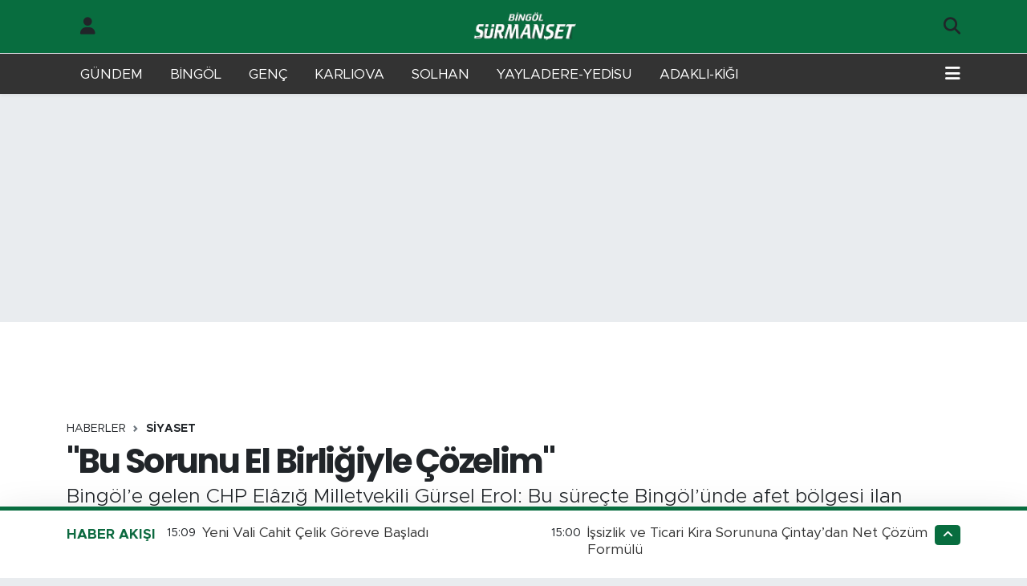

--- FILE ---
content_type: text/html; charset=UTF-8
request_url: https://www.bingolsurmanset.com/bu-sorunu-el-birligiyle-cozelim
body_size: 25046
content:
<!DOCTYPE html>
<html lang="tr" data-theme="flow">
<head>
<link rel="dns-prefetch" href="//www.bingolsurmanset.com">
<link rel="dns-prefetch" href="//bingolsurmansetcom.teimg.com">
<link rel="dns-prefetch" href="//static.tebilisim.com">
<link rel="dns-prefetch" href="//mc.yandex.ru">
<link rel="dns-prefetch" href="//www.clarity.ms">
<link rel="dns-prefetch" href="//cdn2.bildirt.com">
<link rel="dns-prefetch" href="//www.googletagmanager.com">
<link rel="dns-prefetch" href="//www.facebook.com">
<link rel="dns-prefetch" href="//www.twitter.com">
<link rel="dns-prefetch" href="//www.instagram.com">
<link rel="dns-prefetch" href="//www.w3.org">
<link rel="dns-prefetch" href="//x.com">
<link rel="dns-prefetch" href="//api.whatsapp.com">
<link rel="dns-prefetch" href="//www.linkedin.com">
<link rel="dns-prefetch" href="//pinterest.com">
<link rel="dns-prefetch" href="//t.me">
<link rel="dns-prefetch" href="//apps.apple.com">
<link rel="dns-prefetch" href="//tebilisim.com">
<link rel="dns-prefetch" href="//facebook.com">
<link rel="dns-prefetch" href="//twitter.com">
<link rel="dns-prefetch" href="//www.google.com">
<link rel="dns-prefetch" href="//cdn.onesignal.com">

    <meta charset="utf-8">
<title>&quot;Bu Sorunu El Birliğiyle Çözelim&quot; - Bingöl Sürmaşet Gazetesi | Online Bingöl Haberleri | Bingöl Son Haber Ajansı</title>
<meta name="description" content="Bingöl’e gelen CHP Elâzığ Milletvekili Gürsel Erol: Bu süreçte Bingöl’ünde afet bölgesi ilan edilmesiyle ilgili bölge milletvekillerinin de iradesi ve desteği olacak ki, bu sorunu el birliğiyle çözelim.">
<link rel="canonical" href="https://www.bingolsurmanset.com/bu-sorunu-el-birligiyle-cozelim">
<meta name="viewport" content="width=device-width,initial-scale=1">
<meta name="X-UA-Compatible" content="IE=edge">
<meta name="robots" content="max-image-preview:large">
<meta name="theme-color" content="#086d3f">
<meta name="title" content="&quot;Bu Sorunu El Birliğiyle Çözelim&quot;">
<meta name="articleSection" content="news">
<meta name="datePublished" content="2023-02-23T15:30:00+03:00">
<meta name="dateModified" content="2023-02-23T15:30:00+03:00">
<meta name="articleAuthor" content="MD MEDYA GROUP_">
<meta name="author" content="MD MEDYA GROUP_">
<link rel="amphtml" href="https://www.bingolsurmanset.com/bu-sorunu-el-birligiyle-cozelim/amp">
<meta property="og:site_name" content="Bingöl Sürmaşet Gazetesi | Online Bingöl Haberleri | Bingöl Son Haber Ajansı">
<meta property="og:title" content="&quot;Bu Sorunu El Birliğiyle Çözelim&quot;">
<meta property="og:description" content="Bingöl’e gelen CHP Elâzığ Milletvekili Gürsel Erol: Bu süreçte Bingöl’ünde afet bölgesi ilan edilmesiyle ilgili bölge milletvekillerinin de iradesi ve desteği olacak ki, bu sorunu el birliğiyle çözelim.">
<meta property="og:url" content="https://www.bingolsurmanset.com/bu-sorunu-el-birligiyle-cozelim">
<meta property="og:image" content="https://bingolsurmansetcom.teimg.com/bingolsurmanset-com/uploads/2023/02/bu-sorunu-el-birligiyle-cozelim-2.jpg">
<meta property="og:type" content="article">
<meta property="og:article:published_time" content="2023-02-23T15:30:00+03:00">
<meta property="og:article:modified_time" content="2023-02-23T15:30:00+03:00">
<meta name="twitter:card" content="summary_large_image">
<meta name="twitter:site" content="@SurmansetBingol">
<meta name="twitter:title" content="&quot;Bu Sorunu El Birliğiyle Çözelim&quot;">
<meta name="twitter:description" content="Bingöl’e gelen CHP Elâzığ Milletvekili Gürsel Erol: Bu süreçte Bingöl’ünde afet bölgesi ilan edilmesiyle ilgili bölge milletvekillerinin de iradesi ve desteği olacak ki, bu sorunu el birliğiyle çözelim.">
<meta name="twitter:image" content="https://bingolsurmansetcom.teimg.com/bingolsurmanset-com/uploads/2023/02/bu-sorunu-el-birligiyle-cozelim-2.jpg">
<meta name="twitter:url" content="https://www.bingolsurmanset.com/bu-sorunu-el-birligiyle-cozelim">
<link rel="shortcut icon" type="image/x-icon" href="https://bingolsurmansetcom.teimg.com/bingolsurmanset-com/uploads/2021/12/favoricon.png">
<link rel="manifest" href="https://www.bingolsurmanset.com/manifest.json?v=6.6.4" />
<link rel="preload" href="https://static.tebilisim.com/flow/assets/css/font-awesome/fa-solid-900.woff2" as="font" type="font/woff2" crossorigin />
<link rel="preload" href="https://static.tebilisim.com/flow/assets/css/font-awesome/fa-brands-400.woff2" as="font" type="font/woff2" crossorigin />
<link rel="preload" href="https://static.tebilisim.com/flow/assets/css/weather-icons/font/weathericons-regular-webfont.woff2" as="font" type="font/woff2" crossorigin />
<link rel="preload" href="https://static.tebilisim.com/flow/vendor/te/fonts/metropolis/metropolis-bold.woff2" as="font" type="font/woff2" crossorigin />
<link rel="preload" href="https://static.tebilisim.com/flow/vendor/te/fonts/metropolis/metropolis-light.woff2" as="font" type="font/woff2" crossorigin />
<link rel="preload" href="https://static.tebilisim.com/flow/vendor/te/fonts/metropolis/metropolis-medium.woff2" as="font" type="font/woff2" crossorigin />
<link rel="preload" href="https://static.tebilisim.com/flow/vendor/te/fonts/metropolis/metropolis-regular.woff2" as="font" type="font/woff2" crossorigin />
<link rel="preload" href="https://static.tebilisim.com/flow/vendor/te/fonts/metropolis/metropolis-semibold.woff2" as="font" type="font/woff2" crossorigin />

<link rel="preload"
	href="https://static.tebilisim.com/flow/vendor/te/fonts/poppins/Poppins-400-Latin-Ext.woff2"
	as="font" type="font/woff2" crossorigin />
<link rel="preload"
	href="https://static.tebilisim.com/flow/vendor/te/fonts/poppins/Poppins-400-Latin.woff2"
	as="font" type="font/woff2" crossorigin />
<link rel="preload"
	href="https://static.tebilisim.com/flow/vendor/te/fonts/poppins/Poppins-500-Latin-Ext.woff2"
	as="font" type="font/woff2" crossorigin />
<link rel="preload"
	href="https://static.tebilisim.com/flow/vendor/te/fonts/poppins/Poppins-500-Latin.woff2"
	as="font" type="font/woff2" crossorigin />
<link rel="preload"
	href="https://static.tebilisim.com/flow/vendor/te/fonts/poppins/Poppins-700-Latin-Ext.woff2"
	as="font" type="font/woff2" crossorigin />
<link rel="preload"
	href="https://static.tebilisim.com/flow/vendor/te/fonts/poppins/Poppins-700-Latin.woff2"
	as="font" type="font/woff2" crossorigin />

<link rel="preload" as="style" href="https://static.tebilisim.com/flow/vendor/te/fonts/metropolis.css?v=6.6.4">
<link rel="stylesheet" href="https://static.tebilisim.com/flow/vendor/te/fonts/metropolis.css?v=6.6.4">
<link rel="preload" as="style" href="https://static.tebilisim.com/flow/vendor/te/fonts/poppins.css?v=6.6.4">
<link rel="stylesheet" href="https://static.tebilisim.com/flow/vendor/te/fonts/poppins.css?v=6.6.4">

<style>:root {
        --te-link-color: #333;
        --te-link-hover-color: #000;
        --te-font: "Metropolis";
        --te-secondary-font: "Poppins";
        --te-h1-font-size: 42px;
        --te-color: #086d3f;
        --te-hover-color: #0d6a40;
        --mm-ocd-width: 85%!important; /*  Mobil Menü Genişliği */
        --swiper-theme-color: var(--te-color)!important;
        --header-13-color: #ffc107;
    }</style><link rel="preload" as="style" href="https://static.tebilisim.com/flow/assets/vendor/bootstrap/css/bootstrap.min.css?v=6.6.4">
<link rel="stylesheet" href="https://static.tebilisim.com/flow/assets/vendor/bootstrap/css/bootstrap.min.css?v=6.6.4">
<link rel="preload" as="style" href="https://static.tebilisim.com/flow/assets/css/app6.6.4.min.css">
<link rel="stylesheet" href="https://static.tebilisim.com/flow/assets/css/app6.6.4.min.css">



<script type="application/ld+json">{"@context":"https:\/\/schema.org","@type":"WebSite","url":"https:\/\/www.bingolsurmanset.com","potentialAction":{"@type":"SearchAction","target":"https:\/\/www.bingolsurmanset.com\/arama?q={query}","query-input":"required name=query"}}</script>

<script type="application/ld+json">{"@context":"https:\/\/schema.org","@type":"NewsMediaOrganization","url":"https:\/\/www.bingolsurmanset.com","name":"B\u0130NG\u00d6L S\u00dcRMAN\u015eET","logo":"https:\/\/bingolsurmansetcom.teimg.com\/bingolsurmanset-com\/uploads\/2021\/12\/bingolsurmansetmobillogo-1.webp","sameAs":["https:\/\/www.facebook.com\/bingolsurmansetcom","https:\/\/www.twitter.com\/SurmansetBingol","https:\/\/www.instagram.com\/bingolhaberajansi"]}</script>

<script type="application/ld+json">{"@context":"https:\/\/schema.org","@graph":[{"@type":"SiteNavigationElement","name":"Ana Sayfa","url":"https:\/\/www.bingolsurmanset.com","@id":"https:\/\/www.bingolsurmanset.com"},{"@type":"SiteNavigationElement","name":"SOLHAN HABERLER\u0130","url":"https:\/\/www.bingolsurmanset.com\/solhan-haberleri","@id":"https:\/\/www.bingolsurmanset.com\/solhan-haberleri"},{"@type":"SiteNavigationElement","name":"GEN\u00c7 HABERLER\u0130","url":"https:\/\/www.bingolsurmanset.com\/genc-haberleri","@id":"https:\/\/www.bingolsurmanset.com\/genc-haberleri"},{"@type":"SiteNavigationElement","name":"KARLIOVA HABERLER\u0130","url":"https:\/\/www.bingolsurmanset.com\/karliova-haberleri","@id":"https:\/\/www.bingolsurmanset.com\/karliova-haberleri"},{"@type":"SiteNavigationElement","name":"SPOR","url":"https:\/\/www.bingolsurmanset.com\/spor","@id":"https:\/\/www.bingolsurmanset.com\/spor"},{"@type":"SiteNavigationElement","name":"YA\u015eAM","url":"https:\/\/www.bingolsurmanset.com\/yasam","@id":"https:\/\/www.bingolsurmanset.com\/yasam"},{"@type":"SiteNavigationElement","name":"SA\u011eLIK","url":"https:\/\/www.bingolsurmanset.com\/saglik","@id":"https:\/\/www.bingolsurmanset.com\/saglik"},{"@type":"SiteNavigationElement","name":"S\u0130YASET","url":"https:\/\/www.bingolsurmanset.com\/siyaset","@id":"https:\/\/www.bingolsurmanset.com\/siyaset"},{"@type":"SiteNavigationElement","name":"E\u011e\u0130T\u0130M","url":"https:\/\/www.bingolsurmanset.com\/egitim","@id":"https:\/\/www.bingolsurmanset.com\/egitim"},{"@type":"SiteNavigationElement","name":"G\u00dcNDEM","url":"https:\/\/www.bingolsurmanset.com\/gundem","@id":"https:\/\/www.bingolsurmanset.com\/gundem"},{"@type":"SiteNavigationElement","name":"EKONOM\u0130","url":"https:\/\/www.bingolsurmanset.com\/ekonomi","@id":"https:\/\/www.bingolsurmanset.com\/ekonomi"},{"@type":"SiteNavigationElement","name":"YAYLADERE-YED\u0130SU HABERLER\u0130","url":"https:\/\/www.bingolsurmanset.com\/yayladere-yedisu-haberleri","@id":"https:\/\/www.bingolsurmanset.com\/yayladere-yedisu-haberleri"},{"@type":"SiteNavigationElement","name":"ADAKLI-K\u0130\u011eI HABERLER\u0130","url":"https:\/\/www.bingolsurmanset.com\/adakli-kigi-haberleri","@id":"https:\/\/www.bingolsurmanset.com\/adakli-kigi-haberleri"},{"@type":"SiteNavigationElement","name":"B\u0130NG\u00d6L KAZA HABERLER\u0130","url":"https:\/\/www.bingolsurmanset.com\/bingol-kaza-haberleri","@id":"https:\/\/www.bingolsurmanset.com\/bingol-kaza-haberleri"},{"@type":"SiteNavigationElement","name":"B\u0130NG\u00d6L HAVA DURUMU","url":"https:\/\/www.bingolsurmanset.com\/bingol-hava-durumu","@id":"https:\/\/www.bingolsurmanset.com\/bingol-hava-durumu"},{"@type":"SiteNavigationElement","name":"TAVZ-DER","url":"https:\/\/www.bingolsurmanset.com\/tavz-der","@id":"https:\/\/www.bingolsurmanset.com\/tavz-der"},{"@type":"SiteNavigationElement","name":"B\u0130NG\u00d6L N\u00d6BET\u00c7\u0130 ECZANELER","url":"https:\/\/www.bingolsurmanset.com\/bingol-nobetci-eczaneler","@id":"https:\/\/www.bingolsurmanset.com\/bingol-nobetci-eczaneler"},{"@type":"SiteNavigationElement","name":"B\u0130NG\u00d6L SON DAK\u0130KA HABERLER\u0130","url":"https:\/\/www.bingolsurmanset.com\/bingol-son-dakika-haberleri","@id":"https:\/\/www.bingolsurmanset.com\/bingol-son-dakika-haberleri"},{"@type":"SiteNavigationElement","name":"YEREL SONDAK\u0130KA HABERLER\u0130","url":"https:\/\/www.bingolsurmanset.com\/yerel-son-dakika-haberleri","@id":"https:\/\/www.bingolsurmanset.com\/yerel-son-dakika-haberleri"},{"@type":"SiteNavigationElement","name":"D\u00dcNYA","url":"https:\/\/www.bingolsurmanset.com\/dunya","@id":"https:\/\/www.bingolsurmanset.com\/dunya"},{"@type":"SiteNavigationElement","name":"ASAY\u0130\u015e","url":"https:\/\/www.bingolsurmanset.com\/asayis","@id":"https:\/\/www.bingolsurmanset.com\/asayis"},{"@type":"SiteNavigationElement","name":"BUNLARI B\u0130L\u0130YORMUSUNUZ?","url":"https:\/\/www.bingolsurmanset.com\/bunlari-biliyor-musunuz","@id":"https:\/\/www.bingolsurmanset.com\/bunlari-biliyor-musunuz"},{"@type":"SiteNavigationElement","name":"K\u00dcLT\u00dcR SANAT","url":"https:\/\/www.bingolsurmanset.com\/kultur-sanat","@id":"https:\/\/www.bingolsurmanset.com\/kultur-sanat"},{"@type":"SiteNavigationElement","name":"\u0130\u015eKUR VE PERSONEL ALIMLARI","url":"https:\/\/www.bingolsurmanset.com\/iskur-ve-personel-alimlari","@id":"https:\/\/www.bingolsurmanset.com\/iskur-ve-personel-alimlari"},{"@type":"SiteNavigationElement","name":"POL\u0130T\u0130KA","url":"https:\/\/www.bingolsurmanset.com\/politika","@id":"https:\/\/www.bingolsurmanset.com\/politika"},{"@type":"SiteNavigationElement","name":"B\u0130L\u0130M VE TEKNOLOJ\u0130","url":"https:\/\/www.bingolsurmanset.com\/bilim-ve-teknoloji","@id":"https:\/\/www.bingolsurmanset.com\/bilim-ve-teknoloji"},{"@type":"SiteNavigationElement","name":"MAGAZ\u0130N","url":"https:\/\/www.bingolsurmanset.com\/magazin","@id":"https:\/\/www.bingolsurmanset.com\/magazin"},{"@type":"SiteNavigationElement","name":"\u00c7EVRE","url":"https:\/\/www.bingolsurmanset.com\/cevre","@id":"https:\/\/www.bingolsurmanset.com\/cevre"},{"@type":"SiteNavigationElement","name":"Gizlilik Politikas\u0131","url":"https:\/\/www.bingolsurmanset.com\/gizlilik-politikasi","@id":"https:\/\/www.bingolsurmanset.com\/gizlilik-politikasi"},{"@type":"SiteNavigationElement","name":"\u0130leti\u015fim","url":"https:\/\/www.bingolsurmanset.com\/iletisim","@id":"https:\/\/www.bingolsurmanset.com\/iletisim"},{"@type":"SiteNavigationElement","name":"B\u0130NG\u00d6L SE\u00c7\u0130M","url":"https:\/\/www.bingolsurmanset.com\/bingol-secim","@id":"https:\/\/www.bingolsurmanset.com\/bingol-secim"},{"@type":"SiteNavigationElement","name":"Gizlilik S\u00f6zle\u015fmesi","url":"https:\/\/www.bingolsurmanset.com\/gizlilik-sozlesmesi","@id":"https:\/\/www.bingolsurmanset.com\/gizlilik-sozlesmesi"},{"@type":"SiteNavigationElement","name":"Yazarlar","url":"https:\/\/www.bingolsurmanset.com\/yazarlar","@id":"https:\/\/www.bingolsurmanset.com\/yazarlar"},{"@type":"SiteNavigationElement","name":"Foto Galeri","url":"https:\/\/www.bingolsurmanset.com\/foto-galeri","@id":"https:\/\/www.bingolsurmanset.com\/foto-galeri"},{"@type":"SiteNavigationElement","name":"Video Galeri","url":"https:\/\/www.bingolsurmanset.com\/video","@id":"https:\/\/www.bingolsurmanset.com\/video"},{"@type":"SiteNavigationElement","name":"Biyografiler","url":"https:\/\/www.bingolsurmanset.com\/biyografi","@id":"https:\/\/www.bingolsurmanset.com\/biyografi"},{"@type":"SiteNavigationElement","name":"Vefatlar","url":"https:\/\/www.bingolsurmanset.com\/vefat","@id":"https:\/\/www.bingolsurmanset.com\/vefat"},{"@type":"SiteNavigationElement","name":"R\u00f6portajlar","url":"https:\/\/www.bingolsurmanset.com\/roportaj","@id":"https:\/\/www.bingolsurmanset.com\/roportaj"},{"@type":"SiteNavigationElement","name":"Anketler","url":"https:\/\/www.bingolsurmanset.com\/anketler","@id":"https:\/\/www.bingolsurmanset.com\/anketler"},{"@type":"SiteNavigationElement","name":"Merkez Bug\u00fcn, Yar\u0131n ve 1 Haftal\u0131k Hava Durumu Tahmini","url":"https:\/\/www.bingolsurmanset.com\/merkez-hava-durumu","@id":"https:\/\/www.bingolsurmanset.com\/merkez-hava-durumu"},{"@type":"SiteNavigationElement","name":"Merkez Namaz Vakitleri","url":"https:\/\/www.bingolsurmanset.com\/merkez-namaz-vakitleri","@id":"https:\/\/www.bingolsurmanset.com\/merkez-namaz-vakitleri"},{"@type":"SiteNavigationElement","name":"Puan Durumu ve Fikst\u00fcr","url":"https:\/\/www.bingolsurmanset.com\/futbol\/st-super-lig-puan-durumu-ve-fikstur","@id":"https:\/\/www.bingolsurmanset.com\/futbol\/st-super-lig-puan-durumu-ve-fikstur"}]}</script>

<script type="application/ld+json">{"@context":"https:\/\/schema.org","@type":"BreadcrumbList","itemListElement":[{"@type":"ListItem","position":1,"item":{"@type":"Thing","@id":"https:\/\/www.bingolsurmanset.com","name":"Haberler"}}]}</script>
<script type="application/ld+json">{"@context":"https:\/\/schema.org","@type":"NewsArticle","headline":"\"Bu Sorunu El Birli\u011fiyle \u00c7\u00f6zelim\"","articleSection":"S\u0130YASET","dateCreated":"2023-02-23T15:30:00+03:00","datePublished":"2023-02-23T15:30:00+03:00","dateModified":"2023-02-23T15:30:00+03:00","wordCount":572,"genre":"news","mainEntityOfPage":{"@type":"WebPage","@id":"https:\/\/www.bingolsurmanset.com\/bu-sorunu-el-birligiyle-cozelim"},"articleBody":"<p>Kahramanmara\u015f merkezli depremlerde etkilenen 10 il aras\u0131na Elaz\u0131\u011f\u2019da eklendi. Kahramanmara\u015f\u2019ta meydana gelen 7,7 ve 7,6 b\u00fcy\u00fckl\u00fcklerindeki depremlerin ard\u0131ndan uzmanlar\u0131n uyar\u0131da bulundu\u011fu ilk yer Bing\u00f6l olmu\u015ftu.<\/p>\r\n\r\n<p>AK Parti S\u00f6zc\u00fcs\u00fc \u00d6mer \u00c7elik, partisinin MYK toplant\u0131s\u0131n\u0131n ard\u0131ndan Elaz\u0131\u011f\u2019\u0131n da afet b\u00f6lgesi ilan edildi\u011fini a\u00e7\u0131klad\u0131. Kuzey Anadolu fay\u0131 ile Do\u011fu Anadolu fay\u0131 aras\u0131nda yer alan Bing\u00f6l i\u00e7in bir a\u00e7\u0131klama yap\u0131lmad\u0131. Kahramanmara\u015f depremlerinin ard\u0131ndan Bing\u00f6l\u2019de vatanda\u015flar korku ve endi\u015fe i\u00e7erisinde. 1 May\u0131s 2003 tarihinde Bing\u00f6l\u2019de meydana gelen depremde 176 ki\u015fi hayat\u0131n\u0131 kaybetmi\u015f, 6 bin yap\u0131 hasar g\u00f6rm\u00fc\u015ft\u00fc. Sosyal medyada, Bing\u00f6l\u2019\u00fcn afet b\u00f6lgesi ilan edilmesi i\u00e7in destek \u00e7al\u0131\u015fmalar\u0131 ba\u015flat\u0131ld\u0131.<\/p>\r\n\r\n<p>CHP El\u00e2z\u0131\u011f Milletvekili G\u00fcrsel Erol, Elaz\u0131\u011f\u2019\u0131n afet b\u00f6lgesi kapsam\u0131na al\u0131nmas\u0131n\u0131n ard\u0131ndan Bing\u00f6l ve Elaz\u0131\u011f\u2019\u0131nda afet b\u00f6lgesi ilan edilmesi i\u00e7in \u00e7a\u011fr\u0131da bulunmu\u015ftu. Bing\u00f6l\u2019e gelen CHP El\u00e2z\u0131\u011f Milletvekili G\u00fcrsel Erol, vatanda\u015flara seslendi.<\/p>\r\n\r\n<p>Erol, \u201cBurada devletin deprem olmadan devlet olma varl\u0131\u011f\u0131yla sorunlar\u0131n \u00f6nlemini alarak \u00f6nleyici tedbirler alarak b\u00f6lgede can ve mal g\u00fcvenli\u011fini yurtta\u015flar\u0131m\u0131z\u0131n sa\u011flayarak deprem risklerinin d\u00fc\u015f\u00fcr\u00fclmesini istiyoruz.\u201d \u015feklinde konu\u015ftu.<\/p>\r\n\r\n<p>CHP El\u00e2z\u0131\u011f Milletvekili G\u00fcrsel Erol\u2019un a\u00e7\u0131klamalar\u0131 \u015f\u00f6yle:<\/p>\r\n\r\n<p>\u201c6 \u015eubat\u2019ta Kahramanmara\u015f\u2019ta bir deprem ya\u015fad\u0131k. Canlar\u0131m\u0131z\u0131 kaybettik, \u0130nsanlar\u0131m\u0131z\u0131, yurtta\u015flar\u0131m\u0131z\u0131 kaybettik. \u0130nsanlar\u0131m\u0131z evlerinden barklar\u0131ndan ve ata topraklar\u0131ndan oldu. Akrabalar\u0131ndan, evlatlar\u0131ndan, Analar\u0131ndan ve babalar\u0131ndan oldular, insanlar \u00e7aresizlik i\u00e7erisinde ya\u015famlar\u0131n\u0131 devam ettirebilmek i\u00e7in yeni bir m\u00fccadelenin i\u00e7erisine girdiler. Biz bu tabloya al\u0131\u015f\u0131\u011f\u0131z.1971 y\u0131l\u0131nda Bing\u00f6l\u2019de ya\u015fanan deprem, Ovac\u0131kta ya\u015fanan deprem, Erzincan\u2019da ya\u015fanan deprem, Tunceli\u2019de ya\u015fanan depremler bu al\u0131\u015fkanl\u0131\u011f\u0131m\u0131z\u0131 ge\u00e7mi\u015fte ya\u015fanan ac\u0131larla ilgili bize deneyimler getirdi. Bu b\u00f6lgede ya\u015fanan depremlerde de, ayn\u0131 \u015fekilde hayatlar\u0131n\u0131 kaybeden, analar\u0131n\u0131, babalar\u0131n\u0131, evlatlar\u0131n\u0131 kaybeden bir s\u00fcr\u00fc hem\u015ferimiz ya\u015fad\u0131. Ve ya\u015famlar\u0131n\u0131 devam ettirebilmek i\u00e7in buradan \u00e7evre illere g\u00f6\u00e7 etti. El\u00e2z\u0131\u011f\u2019da yakla\u015f\u0131k 60 bin Bing\u00f6ll\u00fc hem\u015ferimiz ya\u015f\u0131yor. Bu 60 bin Bing\u00f6ll\u00fc hem\u015ferilerimizin Elaz\u0131\u011f\u2019a ilk yerle\u015fimleri 1971 depreminden sonra ba\u015flad\u0131. Bu \u00f6n\u00fcm\u00fczdeki s\u00fcre\u00e7te bilim adamlar\u0131n\u0131n yapt\u0131\u011f\u0131 de\u011ferlendirmeler ve yorumlar Karl\u0131ova, Ovac\u0131k, Nazmiye fay hatt\u0131, Palu fay hatt\u0131n\u0131n harekete ge\u00e7ebilece\u011fi bu b\u00f6lgede yeni bir deprem beklentisi var.<\/p>\r\n\r\n<p>Burada devletin deprem olmadan devlet olma varl\u0131\u011f\u0131yla sorunlar\u0131n \u00f6nlemini alarak \u00f6nleyici tedbirler alarak b\u00f6lgede can ve mal g\u00fcvenli\u011fini yurtta\u015flar\u0131m\u0131z\u0131n sa\u011flayarak deprem risklerinin d\u00fc\u015f\u00fcr\u00fclmesini istiyoruz. T\u00fcrkiye genelinde ya\u015fanan deprem 11 ilde afet b\u00f6lgesi ilan edildi. \u00c2m\u00e2 sonu\u00e7 itibariyle bu b\u00f6lgelerde de depremin etkisinden kaynaklanan ya\u015fanan sorunlar ve endi\u015feler var. Yakla\u015f\u0131k 550 binada hasar tespiti yap\u0131lm\u0131\u015f bunun 222 tanesi a\u011f\u0131r hasarl\u0131 \u00e7\u0131kt\u0131. Yani nerdeyse Bing\u00f6l\u2019deki binalar\u0131n y\u00fczde 50\u2019si a\u011f\u0131r hasarl\u0131 ve riskli, bu s\u00fcre\u00e7te Bing\u00f6l\u2019\u00fcn de afet b\u00f6lgesi ilan edilmesiyle ilgili b\u00f6lge milletvekillerinin de iradesi ve deste\u011fi olacak ki, bu sorunu el birli\u011fiyle \u00e7\u00f6zelim.\u201d (Haber Merkezi)<\/p>","description":"Bing\u00f6l\u2019e gelen CHP El\u00e2z\u0131\u011f Milletvekili G\u00fcrsel Erol: Bu s\u00fcre\u00e7te Bing\u00f6l\u2019\u00fcnde afet b\u00f6lgesi ilan edilmesiyle ilgili b\u00f6lge milletvekillerinin de iradesi ve deste\u011fi olacak ki, bu sorunu el birli\u011fiyle \u00e7\u00f6zelim.","inLanguage":"tr-TR","keywords":[],"image":{"@type":"ImageObject","url":"https:\/\/bingolsurmansetcom.teimg.com\/crop\/1280x720\/bingolsurmanset-com\/uploads\/2023\/02\/bu-sorunu-el-birligiyle-cozelim-2.jpg","width":"1280","height":"720","caption":"\"Bu Sorunu El Birli\u011fiyle \u00c7\u00f6zelim\""},"publishingPrinciples":"https:\/\/www.bingolsurmanset.com\/gizlilik-sozlesmesi","isFamilyFriendly":"http:\/\/schema.org\/True","isAccessibleForFree":"http:\/\/schema.org\/True","publisher":{"@type":"Organization","name":"B\u0130NG\u00d6L S\u00dcRMAN\u015eET","image":"https:\/\/bingolsurmansetcom.teimg.com\/bingolsurmanset-com\/uploads\/2021\/12\/bingolsurmansetmobillogo-1.webp","logo":{"@type":"ImageObject","url":"https:\/\/bingolsurmansetcom.teimg.com\/bingolsurmanset-com\/uploads\/2021\/12\/bingolsurmansetmobillogo-1.webp","width":"640","height":"375"}},"author":{"@type":"Person","name":"MD MEDYA GROUP_","honorificPrefix":"","jobTitle":"","url":null}}</script>





<meta name="google-site-verification" content="pF0VWXDwcHZtq_rRrWqSLU9-7Kg4n_4OSxZDEf24Fcw" />
<meta name="yandex-verification" content="72f4e0412d1e5c07" />
<!-- Yandex.Metrika counter -->
<script type="text/javascript" >
   (function(m,e,t,r,i,k,a){m[i]=m[i]||function(){(m[i].a=m[i].a||[]).push(arguments)};
   m[i].l=1*new Date();
   for (var j = 0; j < document.scripts.length; j++) {if (document.scripts[j].src === r) { return; }}
   k=e.createElement(t),a=e.getElementsByTagName(t)[0],k.async=1,k.src=r,a.parentNode.insertBefore(k,a)})
   (window, document, "script", "https://mc.yandex.ru/metrika/tag.js", "ym");

   ym(97559891, "init", {
        clickmap:true,
        trackLinks:true,
        accurateTrackBounce:true
   });
</script>
<noscript><div><img src="https://mc.yandex.ru/watch/97559891" style="position:absolute; left:-9999px;" alt="" /></div></noscript>
<!-- /Yandex.Metrika counter -->

<script type="text/javascript">
    (function(c,l,a,r,i,t,y){
        c[a]=c[a]||function(){(c[a].q=c[a].q||[]).push(arguments)};
        t=l.createElement(r);t.async=1;t.src="https://www.clarity.ms/tag/"+i;
        y=l.getElementsByTagName(r)[0];y.parentNode.insertBefore(t,y);
    })(window, document, "clarity", "script", "o7cahmphzu");
</script>
<link rel="manifest" href="/manifest.json?data=Bildirt">
<script>var uygulamaid="235939-3523-6038-6462-4895-6";</script>
<script src="https://cdn2.bildirt.com/BildirtSDKfiles.js"></script>

<meta name="yandex-verification" content="c30abd354f4fa95c" />



<script async data-cfasync="false"
	src="https://www.googletagmanager.com/gtag/js?id=UA-98133365-1"></script>
<script data-cfasync="false">
	window.dataLayer = window.dataLayer || [];
	  function gtag(){dataLayer.push(arguments);}
	  gtag('js', new Date());
	  gtag('config', 'UA-98133365-1');
</script>




</head>




<body class="d-flex flex-column min-vh-100">

    
    

    <header class="header-6">
    <nav class="top-header navbar navbar-expand-lg bg-white border-bottom">
        <div class="container">
            <div class="navigation-menu d-none d-lg-flex">
                <ul class="nav">
                  <li class="nav-item">
                    <a href="/member/login" class="nav-link"><i class="fa fa-user fa-lg"></i>
                    </a>
                  </li>
                </ul>
            </div>
            <div class="d-lg-none">
                <a href="#menu" title="Ana Menü"><i class="fa fa-bars fa-lg"></i></a>
            </div>
                        <a class="navbar-brand me-0" href="/" title="Bingöl Sürmaşet Gazetesi | Online Bingöl Haberleri | Bingöl Son Haber Ajansı" >
                <img src="https://bingolsurmansetcom.teimg.com/bingolsurmanset-com/uploads/2021/12/bingolsurmansetmobillogo-1.webp" alt="Bingöl Sürmaşet Gazetesi | Online Bingöl Haberleri | Bingöl Son Haber Ajansı" width="134" height="40" class="light-mode img-fluid flow-logo">
<img src="https://bingolsurmansetcom.teimg.com/bingolsurmanset-com/uploads/2021/12/bingolsurmansetmobillogo-1.webp" alt="Bingöl Sürmaşet Gazetesi | Online Bingöl Haberleri | Bingöl Son Haber Ajansı" width="134" height="40" class="dark-mode img-fluid flow-logo d-none">

            </a>
                        <ul class="nav">
                
                <li class="nav-item">
                    <a href="/arama" class="nav-link p-0" title="Ara">
                        <i class="fa fa-search fa-lg"></i>
                    </a>
                </li>
            </ul>
        </div>
    </nav>
    <div class="main-menu navbar navbar-expand-lg d-none d-lg-block shadow-sm bg-te-color py-1">
        <div class="container">
            <ul  class="nav">
        <li class="nav-item   ">
        <a href="/gundem" class="nav-link text-white" target="_self" title="GÜNDEM">GÜNDEM</a>
        
    </li>
        <li class="nav-item   ">
        <a href="/bingol-son-dakika-haberleri" class="nav-link text-white" target="_self" title="BİNGÖL ">BİNGÖL </a>
        
    </li>
        <li class="nav-item   ">
        <a href="https://www.bingolsurmanset.com/genc-haberleri" class="nav-link text-white" target="_self" title="GENÇ">GENÇ</a>
        
    </li>
        <li class="nav-item   ">
        <a href="https://www.bingolsurmanset.com/karliova-haberleri" class="nav-link text-white" target="_self" title="KARLIOVA">KARLIOVA</a>
        
    </li>
        <li class="nav-item   ">
        <a href="/solhan-haberleri" class="nav-link text-white" target="_self" title="SOLHAN ">SOLHAN </a>
        
    </li>
        <li class="nav-item   ">
        <a href="/yayladere-yedisu-haberleri" class="nav-link text-white" target="_self" title="YAYLADERE-YEDİSU">YAYLADERE-YEDİSU</a>
        
    </li>
        <li class="nav-item   ">
        <a href="/adakli-kigi-haberleri" class="nav-link text-white" target="_self" title="ADAKLI-KİĞI ">ADAKLI-KİĞI </a>
        
    </li>
    </ul>

            <ul class="nav">
                
                <li class="nav-item dropdown position-static">
                    <a class="nav-link p-0 text-white" data-bs-toggle="dropdown" href="#" aria-haspopup="true"
                        aria-expanded="false" title="Ana Menü"><i class="fa fa-bars fa-lg"></i></a>
                    <div class="mega-menu dropdown-menu dropdown-menu-end text-capitalize shadow-lg border-0 rounded-0">

    <div class="row g-3 small p-3">

                <div class="col">
            <div class="extra-sections bg-light p-3 border">
                <a href="https://www.bingolsurmanset.com/bingol-nobetci-eczaneler" title="Bingöl Nöbetçi Eczaneler" class="d-block border-bottom pb-2 mb-2" target="_self"><i class="fa-solid fa-capsules me-2"></i>Bingöl Nöbetçi Eczaneler</a>
<a href="https://www.bingolsurmanset.com/bingol-hava-durumu" title="Bingöl Hava Durumu" class="d-block border-bottom pb-2 mb-2" target="_self"><i class="fa-solid fa-cloud-sun me-2"></i>Bingöl Hava Durumu</a>
<a href="https://www.bingolsurmanset.com/bingol-namaz-vakitleri" title="Bingöl Namaz Vakitleri" class="d-block border-bottom pb-2 mb-2" target="_self"><i class="fa-solid fa-mosque me-2"></i>Bingöl Namaz Vakitleri</a>
<a href="https://www.bingolsurmanset.com/bingol-trafik-durumu" title="Bingöl Trafik Yoğunluk Haritası" class="d-block border-bottom pb-2 mb-2" target="_self"><i class="fa-solid fa-car me-2"></i>Bingöl Trafik Yoğunluk Haritası</a>
<a href="https://www.bingolsurmanset.com/futbol/super-lig-puan-durumu-ve-fikstur" title="Süper Lig Puan Durumu ve Fikstür" class="d-block border-bottom pb-2 mb-2" target="_self"><i class="fa-solid fa-chart-bar me-2"></i>Süper Lig Puan Durumu ve Fikstür</a>
<a href="https://www.bingolsurmanset.com/tum-mansetler" title="Tüm Manşetler" class="d-block border-bottom pb-2 mb-2" target="_self"><i class="fa-solid fa-newspaper me-2"></i>Tüm Manşetler</a>
<a href="https://www.bingolsurmanset.com/sondakika-haberleri" title="Son Dakika Haberleri" class="d-block border-bottom pb-2 mb-2" target="_self"><i class="fa-solid fa-bell me-2"></i>Son Dakika Haberleri</a>

            </div>
        </div>
        
        <div class="col">
        <a href="/gundem" class="d-block border-bottom  pb-2 mb-2" target="_self" title="Gündem">Gündem</a>
            <a href="/genc" class="d-block border-bottom  pb-2 mb-2" target="_self" title="Genç">Genç</a>
            <a href="/solhan" class="d-block border-bottom  pb-2 mb-2" target="_self" title="Solhan">Solhan</a>
            <a href="/karliova" class="d-block border-bottom  pb-2 mb-2" target="_self" title="Karlıova">Karlıova</a>
            <a href="/adakli-kigi" class="d-block border-bottom  pb-2 mb-2" target="_self" title="Adaklı-Kiğı">Adaklı-Kiğı</a>
            <a href="/yayladere-yedisu" class="d-block border-bottom  pb-2 mb-2" target="_self" title="Yayladere-Yedisu">Yayladere-Yedisu</a>
            <a href="/siyaset" class="d-block  pb-2 mb-2" target="_self" title="Siyaset">Siyaset</a>
        </div><div class="col">
            <a href="/spor" class="d-block border-bottom  pb-2 mb-2" target="_self" title="Spor">Spor</a>
            <a href="/yasam" class="d-block border-bottom  pb-2 mb-2" target="_self" title="Yaşam">Yaşam</a>
        </div>


    </div>

    <div class="p-3 bg-light">
                <a class="me-3"
            href="https://www.facebook.com/bingolsurmansetcom" target="_blank" rel="nofollow noreferrer noopener"><i class="fab fa-facebook me-2 text-navy"></i> Facebook</a>
                        <a class="me-3"
            href="https://www.twitter.com/SurmansetBingol" target="_blank" rel="nofollow noreferrer noopener"><i class="fab fa-x-twitter "></i> Twitter</a>
                        <a class="me-3"
            href="https://www.instagram.com/bingolhaberajansi" target="_blank" rel="nofollow noreferrer noopener"><i class="fab fa-instagram me-2 text-magenta"></i> Instagram</a>
                                                                    </div>

    <div class="mega-menu-footer p-2 bg-te-color">
        <a class="dropdown-item text-white" href="/kunye" title="Künye"><i class="fa fa-id-card me-2"></i> Künye</a>
        <a class="dropdown-item text-white" href="/iletisim" title="İletişim"><i class="fa fa-envelope me-2"></i> İletişim</a>
        <a class="dropdown-item text-white" href="/rss-baglantilari" title="RSS Bağlantıları"><i class="fa fa-rss me-2"></i> RSS Bağlantıları</a>
        <a class="dropdown-item text-white" href="/member/login" title="Üyelik Girişi"><i class="fa fa-user me-2"></i> Üyelik Girişi</a>
    </div>


</div>

                </li>
            </ul>
        </div>

    </div>
    <ul  class="mobile-categories d-lg-none list-inline bg-white">
        <li class="list-inline-item">
        <a href="/gundem" class="text-dark" target="_self" title="GÜNDEM">
                GÜNDEM
        </a>
    </li>
        <li class="list-inline-item">
        <a href="/bingol-son-dakika-haberleri" class="text-dark" target="_self" title="BİNGÖL ">
                BİNGÖL 
        </a>
    </li>
        <li class="list-inline-item">
        <a href="https://www.bingolsurmanset.com/genc-haberleri" class="text-dark" target="_self" title="GENÇ">
                GENÇ
        </a>
    </li>
        <li class="list-inline-item">
        <a href="https://www.bingolsurmanset.com/karliova-haberleri" class="text-dark" target="_self" title="KARLIOVA">
                KARLIOVA
        </a>
    </li>
        <li class="list-inline-item">
        <a href="/solhan-haberleri" class="text-dark" target="_self" title="SOLHAN ">
                SOLHAN 
        </a>
    </li>
        <li class="list-inline-item">
        <a href="/yayladere-yedisu-haberleri" class="text-dark" target="_self" title="YAYLADERE-YEDİSU">
                YAYLADERE-YEDİSU
        </a>
    </li>
        <li class="list-inline-item">
        <a href="/adakli-kigi-haberleri" class="text-dark" target="_self" title="ADAKLI-KİĞI ">
                ADAKLI-KİĞI 
        </a>
    </li>
    </ul>


</header>







<main class="single overflow-hidden" style="min-height: 300px">

    
    <div class="infinite" data-show-advert="1">

    <div id="ad_150" data-channel="150" data-advert="temedya" data-rotation="120" class="d-none d-sm-flex flex-column align-items-center justify-content-start text-center mx-auto overflow-hidden my-3" data-affix="0" style="width: 970px;height: 250px;" data-width="970" data-height="250"></div>

    <div class="infinite-item d-block" data-id="29019" data-category-id="10" data-reference="TE\Archive\Models\Archive" data-json-url="/service/json/featured-infinite.json">

        

        <div class="post-header pt-3 bg-white">

    <div class="container">

        <div id="ad_131" data-channel="131" data-advert="temedya" data-rotation="120" class="d-none d-sm-flex flex-column align-items-center justify-content-start text-center mx-auto overflow-hidden mb-3" data-affix="0" style="width: 728px;height: 90px;" data-width="728" data-height="90"></div>
        <nav class="meta-category d-flex justify-content-lg-start" style="--bs-breadcrumb-divider: url(&#34;data:image/svg+xml,%3Csvg xmlns='http://www.w3.org/2000/svg' width='8' height='8'%3E%3Cpath d='M2.5 0L1 1.5 3.5 4 1 6.5 2.5 8l4-4-4-4z' fill='%236c757d'/%3E%3C/svg%3E&#34;);" aria-label="breadcrumb">
        <ol class="breadcrumb mb-0">
            <li class="breadcrumb-item"><a href="https://www.bingolsurmanset.com" class="breadcrumb_link" target="_self">Haberler</a></li>
            <li class="breadcrumb-item active fw-bold" aria-current="page"><a href="/siyaset" target="_self" class="breadcrumb_link text-dark" title="SİYASET">SİYASET</a></li>
        </ol>
</nav>

        <h1 class="h2 fw-bold text-lg-start headline my-2" itemprop="headline">&quot;Bu Sorunu El Birliğiyle Çözelim&quot;</h1>
        
        <h2 class="lead text-lg-start text-dark my-2 description" itemprop="description">Bingöl’e gelen CHP Elâzığ Milletvekili Gürsel Erol: Bu süreçte Bingöl’ünde afet bölgesi ilan edilmesiyle ilgili bölge milletvekillerinin de iradesi ve desteği olacak ki, bu sorunu el birliğiyle çözelim.</h2>
        
        <div class="news-tags">
    </div>

    </div>

    <div class="bg-light py-1">
        <div class="container d-flex justify-content-between align-items-center">

            <div class="meta-author">
            <a href="/muhabir/7/md-medya-group" class="d-flex" title="MD MEDYA GROUP_" target="_self">
            <img class="me-2 rounded-circle" width="34" height="34" src="[data-uri]"
                loading="lazy" alt="MD MEDYA GROUP_">
            <div class="me-3 flex-column align-items-center justify-content-center">
                <div class="fw-bold text-dark">MD MEDYA GROUP_</div>
                <div class="info text-dark">Editör</div>
            </div>
        </a>
    
    <div class="box">
    <time class="fw-bold">23.02.2023 - 15:30</time>
    <span class="info">Yayınlanma</span>
</div>

    
    
    

</div>


            <div class="share-area justify-content-end align-items-center d-none d-lg-flex">

    <div class="mobile-share-button-container mb-2 d-block d-md-none">
    <button
        class="btn btn-primary btn-sm rounded-0 shadow-sm w-100"
        onclick="handleMobileShare(event, '\&quot;Bu Sorunu El Birliğiyle Çözelim\&quot;', 'https://www.bingolsurmanset.com/bu-sorunu-el-birligiyle-cozelim')"
        title="Paylaş"
    >
        <i class="fas fa-share-alt me-2"></i>Paylaş
    </button>
</div>

<div class="social-buttons-new d-none d-md-flex justify-content-between">
    <a
        href="https://www.facebook.com/sharer/sharer.php?u=https%3A%2F%2Fwww.bingolsurmanset.com%2Fbu-sorunu-el-birligiyle-cozelim"
        onclick="initiateDesktopShare(event, 'facebook')"
        class="btn btn-primary btn-sm rounded-0 shadow-sm me-1"
        title="Facebook'ta Paylaş"
        data-platform="facebook"
        data-share-url="https://www.bingolsurmanset.com/bu-sorunu-el-birligiyle-cozelim"
        data-share-title="&quot;Bu Sorunu El Birliğiyle Çözelim&quot;"
        rel="noreferrer nofollow noopener external"
    >
        <i class="fab fa-facebook-f"></i>
    </a>

    <a
        href="https://x.com/intent/tweet?url=https%3A%2F%2Fwww.bingolsurmanset.com%2Fbu-sorunu-el-birligiyle-cozelim&text=%22Bu+Sorunu+El+Birli%C4%9Fiyle+%C3%87%C3%B6zelim%22"
        onclick="initiateDesktopShare(event, 'twitter')"
        class="btn btn-dark btn-sm rounded-0 shadow-sm me-1"
        title="X'de Paylaş"
        data-platform="twitter"
        data-share-url="https://www.bingolsurmanset.com/bu-sorunu-el-birligiyle-cozelim"
        data-share-title="&quot;Bu Sorunu El Birliğiyle Çözelim&quot;"
        rel="noreferrer nofollow noopener external"
    >
        <i class="fab fa-x-twitter text-white"></i>
    </a>

    <a
        href="https://api.whatsapp.com/send?text=%22Bu+Sorunu+El+Birli%C4%9Fiyle+%C3%87%C3%B6zelim%22+-+https%3A%2F%2Fwww.bingolsurmanset.com%2Fbu-sorunu-el-birligiyle-cozelim"
        onclick="initiateDesktopShare(event, 'whatsapp')"
        class="btn btn-success btn-sm rounded-0 btn-whatsapp shadow-sm me-1"
        title="Whatsapp'ta Paylaş"
        data-platform="whatsapp"
        data-share-url="https://www.bingolsurmanset.com/bu-sorunu-el-birligiyle-cozelim"
        data-share-title="&quot;Bu Sorunu El Birliğiyle Çözelim&quot;"
        rel="noreferrer nofollow noopener external"
    >
        <i class="fab fa-whatsapp fa-lg"></i>
    </a>

    <div class="dropdown">
        <button class="dropdownButton btn btn-sm rounded-0 btn-warning border-none shadow-sm me-1" type="button" data-bs-toggle="dropdown" name="socialDropdownButton" title="Daha Fazla">
            <i id="icon" class="fa fa-plus"></i>
        </button>

        <ul class="dropdown-menu dropdown-menu-end border-0 rounded-1 shadow">
            <li>
                <a
                    href="https://www.linkedin.com/sharing/share-offsite/?url=https%3A%2F%2Fwww.bingolsurmanset.com%2Fbu-sorunu-el-birligiyle-cozelim"
                    class="dropdown-item"
                    onclick="initiateDesktopShare(event, 'linkedin')"
                    data-platform="linkedin"
                    data-share-url="https://www.bingolsurmanset.com/bu-sorunu-el-birligiyle-cozelim"
                    data-share-title="&quot;Bu Sorunu El Birliğiyle Çözelim&quot;"
                    rel="noreferrer nofollow noopener external"
                    title="Linkedin"
                >
                    <i class="fab fa-linkedin text-primary me-2"></i>Linkedin
                </a>
            </li>
            <li>
                <a
                    href="https://pinterest.com/pin/create/button/?url=https%3A%2F%2Fwww.bingolsurmanset.com%2Fbu-sorunu-el-birligiyle-cozelim&description=%22Bu+Sorunu+El+Birli%C4%9Fiyle+%C3%87%C3%B6zelim%22&media="
                    class="dropdown-item"
                    onclick="initiateDesktopShare(event, 'pinterest')"
                    data-platform="pinterest"
                    data-share-url="https://www.bingolsurmanset.com/bu-sorunu-el-birligiyle-cozelim"
                    data-share-title="&quot;Bu Sorunu El Birliğiyle Çözelim&quot;"
                    rel="noreferrer nofollow noopener external"
                    title="Pinterest"
                >
                    <i class="fab fa-pinterest text-danger me-2"></i>Pinterest
                </a>
            </li>
            <li>
                <a
                    href="https://t.me/share/url?url=https%3A%2F%2Fwww.bingolsurmanset.com%2Fbu-sorunu-el-birligiyle-cozelim&text=%22Bu+Sorunu+El+Birli%C4%9Fiyle+%C3%87%C3%B6zelim%22"
                    class="dropdown-item"
                    onclick="initiateDesktopShare(event, 'telegram')"
                    data-platform="telegram"
                    data-share-url="https://www.bingolsurmanset.com/bu-sorunu-el-birligiyle-cozelim"
                    data-share-title="&quot;Bu Sorunu El Birliğiyle Çözelim&quot;"
                    rel="noreferrer nofollow noopener external"
                    title="Telegram"
                >
                    <i class="fab fa-telegram-plane text-primary me-2"></i>Telegram
                </a>
            </li>
            <li class="border-0">
                <a class="dropdown-item" href="javascript:void(0)" onclick="printContent(event)" title="Yazdır">
                    <i class="fas fa-print text-dark me-2"></i>
                    Yazdır
                </a>
            </li>
            <li class="border-0">
                <a class="dropdown-item" href="javascript:void(0)" onclick="copyURL(event, 'https://www.bingolsurmanset.com/bu-sorunu-el-birligiyle-cozelim')" rel="noreferrer nofollow noopener external" title="Bağlantıyı Kopyala">
                    <i class="fas fa-link text-dark me-2"></i>
                    Kopyala
                </a>
            </li>
        </ul>
    </div>
</div>

<script>
    var shareableModelId = 29019;
    var shareableModelClass = 'TE\\Archive\\Models\\Archive';

    function shareCount(id, model, platform, url) {
        fetch("https://www.bingolsurmanset.com/sharecount", {
            method: 'POST',
            headers: {
                'Content-Type': 'application/json',
                'X-CSRF-TOKEN': document.querySelector('meta[name="csrf-token"]')?.getAttribute('content')
            },
            body: JSON.stringify({ id, model, platform, url })
        }).catch(err => console.error('Share count fetch error:', err));
    }

    function goSharePopup(url, title, width = 600, height = 400) {
        const left = (screen.width - width) / 2;
        const top = (screen.height - height) / 2;
        window.open(
            url,
            title,
            `width=${width},height=${height},left=${left},top=${top},resizable=yes,scrollbars=yes`
        );
    }

    async function handleMobileShare(event, title, url) {
        event.preventDefault();

        if (shareableModelId && shareableModelClass) {
            shareCount(shareableModelId, shareableModelClass, 'native_mobile_share', url);
        }

        const isAndroidWebView = navigator.userAgent.includes('Android') && !navigator.share;

        if (isAndroidWebView) {
            window.location.href = 'androidshare://paylas?title=' + encodeURIComponent(title) + '&url=' + encodeURIComponent(url);
            return;
        }

        if (navigator.share) {
            try {
                await navigator.share({ title: title, url: url });
            } catch (error) {
                if (error.name !== 'AbortError') {
                    console.error('Web Share API failed:', error);
                }
            }
        } else {
            alert("Bu cihaz paylaşımı desteklemiyor.");
        }
    }

    function initiateDesktopShare(event, platformOverride = null) {
        event.preventDefault();
        const anchor = event.currentTarget;
        const platform = platformOverride || anchor.dataset.platform;
        const webShareUrl = anchor.href;
        const contentUrl = anchor.dataset.shareUrl || webShareUrl;

        if (shareableModelId && shareableModelClass && platform) {
            shareCount(shareableModelId, shareableModelClass, platform, contentUrl);
        }

        goSharePopup(webShareUrl, platform ? platform.charAt(0).toUpperCase() + platform.slice(1) : "Share");
    }

    function copyURL(event, urlToCopy) {
        event.preventDefault();
        navigator.clipboard.writeText(urlToCopy).then(() => {
            alert('Bağlantı panoya kopyalandı!');
        }).catch(err => {
            console.error('Could not copy text: ', err);
            try {
                const textArea = document.createElement("textarea");
                textArea.value = urlToCopy;
                textArea.style.position = "fixed";
                document.body.appendChild(textArea);
                textArea.focus();
                textArea.select();
                document.execCommand('copy');
                document.body.removeChild(textArea);
                alert('Bağlantı panoya kopyalandı!');
            } catch (fallbackErr) {
                console.error('Fallback copy failed:', fallbackErr);
            }
        });
    }

    function printContent(event) {
        event.preventDefault();

        const triggerElement = event.currentTarget;
        const contextContainer = triggerElement.closest('.infinite-item') || document;

        const header      = contextContainer.querySelector('.post-header');
        const media       = contextContainer.querySelector('.news-section .col-lg-8 .inner, .news-section .col-lg-8 .ratio, .news-section .col-lg-8 iframe');
        const articleBody = contextContainer.querySelector('.article-text');

        if (!header && !media && !articleBody) {
            window.print();
            return;
        }

        let printHtml = '';
        
        if (header) {
            const titleEl = header.querySelector('h1');
            const descEl  = header.querySelector('.description, h2.lead');

            let cleanHeaderHtml = '<div class="printed-header">';
            if (titleEl) cleanHeaderHtml += titleEl.outerHTML;
            if (descEl)  cleanHeaderHtml += descEl.outerHTML;
            cleanHeaderHtml += '</div>';

            printHtml += cleanHeaderHtml;
        }

        if (media) {
            printHtml += media.outerHTML;
        }

        if (articleBody) {
            const articleClone = articleBody.cloneNode(true);
            articleClone.querySelectorAll('.post-flash').forEach(function (el) {
                el.parentNode.removeChild(el);
            });
            printHtml += articleClone.outerHTML;
        }
        const iframe = document.createElement('iframe');
        iframe.style.position = 'fixed';
        iframe.style.right = '0';
        iframe.style.bottom = '0';
        iframe.style.width = '0';
        iframe.style.height = '0';
        iframe.style.border = '0';
        document.body.appendChild(iframe);

        const frameWindow = iframe.contentWindow || iframe;
        const title = document.title || 'Yazdır';
        const headStyles = Array.from(document.querySelectorAll('link[rel="stylesheet"], style'))
            .map(el => el.outerHTML)
            .join('');

        iframe.onload = function () {
            try {
                frameWindow.focus();
                frameWindow.print();
            } finally {
                setTimeout(function () {
                    document.body.removeChild(iframe);
                }, 1000);
            }
        };

        const doc = frameWindow.document;
        doc.open();
        doc.write(`
            <!doctype html>
            <html lang="tr">
                <head>
<link rel="dns-prefetch" href="//www.bingolsurmanset.com">
<link rel="dns-prefetch" href="//bingolsurmansetcom.teimg.com">
<link rel="dns-prefetch" href="//static.tebilisim.com">
<link rel="dns-prefetch" href="//mc.yandex.ru">
<link rel="dns-prefetch" href="//www.clarity.ms">
<link rel="dns-prefetch" href="//cdn2.bildirt.com">
<link rel="dns-prefetch" href="//www.googletagmanager.com">
<link rel="dns-prefetch" href="//www.facebook.com">
<link rel="dns-prefetch" href="//www.twitter.com">
<link rel="dns-prefetch" href="//www.instagram.com">
<link rel="dns-prefetch" href="//www.w3.org">
<link rel="dns-prefetch" href="//x.com">
<link rel="dns-prefetch" href="//api.whatsapp.com">
<link rel="dns-prefetch" href="//www.linkedin.com">
<link rel="dns-prefetch" href="//pinterest.com">
<link rel="dns-prefetch" href="//t.me">
<link rel="dns-prefetch" href="//apps.apple.com">
<link rel="dns-prefetch" href="//tebilisim.com">
<link rel="dns-prefetch" href="//facebook.com">
<link rel="dns-prefetch" href="//twitter.com">
<link rel="dns-prefetch" href="//www.google.com">
<link rel="dns-prefetch" href="//cdn.onesignal.com">
                    <meta charset="utf-8">
                    <title>${title}</title>
                    ${headStyles}
                    <style>
                        html, body {
                            margin: 0;
                            padding: 0;
                            background: #ffffff;
                        }
                        .printed-article {
                            margin: 0;
                            padding: 20px;
                            box-shadow: none;
                            background: #ffffff;
                        }
                    </style>
                </head>
                <body>
                    <div class="printed-article">
                        ${printHtml}
                    </div>
                </body>
            </html>
        `);
        doc.close();
    }

    var dropdownButton = document.querySelector('.dropdownButton');
    if (dropdownButton) {
        var icon = dropdownButton.querySelector('#icon');
        var parentDropdown = dropdownButton.closest('.dropdown');
        if (parentDropdown && icon) {
            parentDropdown.addEventListener('show.bs.dropdown', function () {
                icon.classList.remove('fa-plus');
                icon.classList.add('fa-minus');
            });
            parentDropdown.addEventListener('hide.bs.dropdown', function () {
                icon.classList.remove('fa-minus');
                icon.classList.add('fa-plus');
            });
        }
    }
</script>

    
        
            <a href="#" title="Metin boyutunu küçült" class="te-textDown btn btn-sm btn-white rounded-0 me-1">A<sup>-</sup></a>
            <a href="#" title="Metin boyutunu büyüt" class="te-textUp btn btn-sm btn-white rounded-0 me-1">A<sup>+</sup></a>

            
        

    
</div>



        </div>


    </div>


</div>




        <div class="container g-0 g-sm-4">

            <div class="news-section overflow-hidden mt-lg-3">
                <div class="row g-3">
                    <div class="col-lg-8">

                        <div class="inner">
    <a href="https://bingolsurmansetcom.teimg.com/crop/1280x720/bingolsurmanset-com/uploads/2023/02/bu-sorunu-el-birligiyle-cozelim-2.jpg" class="position-relative d-block" data-fancybox>
                        <div class="zoom-in-out m-3">
            <i class="fa fa-expand" style="font-size: 14px"></i>
        </div>
        <img class="img-fluid" src="https://bingolsurmansetcom.teimg.com/crop/1280x720/bingolsurmanset-com/uploads/2023/02/bu-sorunu-el-birligiyle-cozelim-2.jpg" alt="&quot;Bu Sorunu El Birliğiyle Çözelim&quot;" width="860" height="504" loading="eager" fetchpriority="high" decoding="async" style="width:100%; aspect-ratio: 860 / 504;" />
            </a>
</div>





                        <div class="d-flex d-lg-none justify-content-between align-items-center p-2">

    <div class="mobile-share-button-container mb-2 d-block d-md-none">
    <button
        class="btn btn-primary btn-sm rounded-0 shadow-sm w-100"
        onclick="handleMobileShare(event, '\&quot;Bu Sorunu El Birliğiyle Çözelim\&quot;', 'https://www.bingolsurmanset.com/bu-sorunu-el-birligiyle-cozelim')"
        title="Paylaş"
    >
        <i class="fas fa-share-alt me-2"></i>Paylaş
    </button>
</div>

<div class="social-buttons-new d-none d-md-flex justify-content-between">
    <a
        href="https://www.facebook.com/sharer/sharer.php?u=https%3A%2F%2Fwww.bingolsurmanset.com%2Fbu-sorunu-el-birligiyle-cozelim"
        onclick="initiateDesktopShare(event, 'facebook')"
        class="btn btn-primary btn-sm rounded-0 shadow-sm me-1"
        title="Facebook'ta Paylaş"
        data-platform="facebook"
        data-share-url="https://www.bingolsurmanset.com/bu-sorunu-el-birligiyle-cozelim"
        data-share-title="&quot;Bu Sorunu El Birliğiyle Çözelim&quot;"
        rel="noreferrer nofollow noopener external"
    >
        <i class="fab fa-facebook-f"></i>
    </a>

    <a
        href="https://x.com/intent/tweet?url=https%3A%2F%2Fwww.bingolsurmanset.com%2Fbu-sorunu-el-birligiyle-cozelim&text=%22Bu+Sorunu+El+Birli%C4%9Fiyle+%C3%87%C3%B6zelim%22"
        onclick="initiateDesktopShare(event, 'twitter')"
        class="btn btn-dark btn-sm rounded-0 shadow-sm me-1"
        title="X'de Paylaş"
        data-platform="twitter"
        data-share-url="https://www.bingolsurmanset.com/bu-sorunu-el-birligiyle-cozelim"
        data-share-title="&quot;Bu Sorunu El Birliğiyle Çözelim&quot;"
        rel="noreferrer nofollow noopener external"
    >
        <i class="fab fa-x-twitter text-white"></i>
    </a>

    <a
        href="https://api.whatsapp.com/send?text=%22Bu+Sorunu+El+Birli%C4%9Fiyle+%C3%87%C3%B6zelim%22+-+https%3A%2F%2Fwww.bingolsurmanset.com%2Fbu-sorunu-el-birligiyle-cozelim"
        onclick="initiateDesktopShare(event, 'whatsapp')"
        class="btn btn-success btn-sm rounded-0 btn-whatsapp shadow-sm me-1"
        title="Whatsapp'ta Paylaş"
        data-platform="whatsapp"
        data-share-url="https://www.bingolsurmanset.com/bu-sorunu-el-birligiyle-cozelim"
        data-share-title="&quot;Bu Sorunu El Birliğiyle Çözelim&quot;"
        rel="noreferrer nofollow noopener external"
    >
        <i class="fab fa-whatsapp fa-lg"></i>
    </a>

    <div class="dropdown">
        <button class="dropdownButton btn btn-sm rounded-0 btn-warning border-none shadow-sm me-1" type="button" data-bs-toggle="dropdown" name="socialDropdownButton" title="Daha Fazla">
            <i id="icon" class="fa fa-plus"></i>
        </button>

        <ul class="dropdown-menu dropdown-menu-end border-0 rounded-1 shadow">
            <li>
                <a
                    href="https://www.linkedin.com/sharing/share-offsite/?url=https%3A%2F%2Fwww.bingolsurmanset.com%2Fbu-sorunu-el-birligiyle-cozelim"
                    class="dropdown-item"
                    onclick="initiateDesktopShare(event, 'linkedin')"
                    data-platform="linkedin"
                    data-share-url="https://www.bingolsurmanset.com/bu-sorunu-el-birligiyle-cozelim"
                    data-share-title="&quot;Bu Sorunu El Birliğiyle Çözelim&quot;"
                    rel="noreferrer nofollow noopener external"
                    title="Linkedin"
                >
                    <i class="fab fa-linkedin text-primary me-2"></i>Linkedin
                </a>
            </li>
            <li>
                <a
                    href="https://pinterest.com/pin/create/button/?url=https%3A%2F%2Fwww.bingolsurmanset.com%2Fbu-sorunu-el-birligiyle-cozelim&description=%22Bu+Sorunu+El+Birli%C4%9Fiyle+%C3%87%C3%B6zelim%22&media="
                    class="dropdown-item"
                    onclick="initiateDesktopShare(event, 'pinterest')"
                    data-platform="pinterest"
                    data-share-url="https://www.bingolsurmanset.com/bu-sorunu-el-birligiyle-cozelim"
                    data-share-title="&quot;Bu Sorunu El Birliğiyle Çözelim&quot;"
                    rel="noreferrer nofollow noopener external"
                    title="Pinterest"
                >
                    <i class="fab fa-pinterest text-danger me-2"></i>Pinterest
                </a>
            </li>
            <li>
                <a
                    href="https://t.me/share/url?url=https%3A%2F%2Fwww.bingolsurmanset.com%2Fbu-sorunu-el-birligiyle-cozelim&text=%22Bu+Sorunu+El+Birli%C4%9Fiyle+%C3%87%C3%B6zelim%22"
                    class="dropdown-item"
                    onclick="initiateDesktopShare(event, 'telegram')"
                    data-platform="telegram"
                    data-share-url="https://www.bingolsurmanset.com/bu-sorunu-el-birligiyle-cozelim"
                    data-share-title="&quot;Bu Sorunu El Birliğiyle Çözelim&quot;"
                    rel="noreferrer nofollow noopener external"
                    title="Telegram"
                >
                    <i class="fab fa-telegram-plane text-primary me-2"></i>Telegram
                </a>
            </li>
            <li class="border-0">
                <a class="dropdown-item" href="javascript:void(0)" onclick="printContent(event)" title="Yazdır">
                    <i class="fas fa-print text-dark me-2"></i>
                    Yazdır
                </a>
            </li>
            <li class="border-0">
                <a class="dropdown-item" href="javascript:void(0)" onclick="copyURL(event, 'https://www.bingolsurmanset.com/bu-sorunu-el-birligiyle-cozelim')" rel="noreferrer nofollow noopener external" title="Bağlantıyı Kopyala">
                    <i class="fas fa-link text-dark me-2"></i>
                    Kopyala
                </a>
            </li>
        </ul>
    </div>
</div>

<script>
    var shareableModelId = 29019;
    var shareableModelClass = 'TE\\Archive\\Models\\Archive';

    function shareCount(id, model, platform, url) {
        fetch("https://www.bingolsurmanset.com/sharecount", {
            method: 'POST',
            headers: {
                'Content-Type': 'application/json',
                'X-CSRF-TOKEN': document.querySelector('meta[name="csrf-token"]')?.getAttribute('content')
            },
            body: JSON.stringify({ id, model, platform, url })
        }).catch(err => console.error('Share count fetch error:', err));
    }

    function goSharePopup(url, title, width = 600, height = 400) {
        const left = (screen.width - width) / 2;
        const top = (screen.height - height) / 2;
        window.open(
            url,
            title,
            `width=${width},height=${height},left=${left},top=${top},resizable=yes,scrollbars=yes`
        );
    }

    async function handleMobileShare(event, title, url) {
        event.preventDefault();

        if (shareableModelId && shareableModelClass) {
            shareCount(shareableModelId, shareableModelClass, 'native_mobile_share', url);
        }

        const isAndroidWebView = navigator.userAgent.includes('Android') && !navigator.share;

        if (isAndroidWebView) {
            window.location.href = 'androidshare://paylas?title=' + encodeURIComponent(title) + '&url=' + encodeURIComponent(url);
            return;
        }

        if (navigator.share) {
            try {
                await navigator.share({ title: title, url: url });
            } catch (error) {
                if (error.name !== 'AbortError') {
                    console.error('Web Share API failed:', error);
                }
            }
        } else {
            alert("Bu cihaz paylaşımı desteklemiyor.");
        }
    }

    function initiateDesktopShare(event, platformOverride = null) {
        event.preventDefault();
        const anchor = event.currentTarget;
        const platform = platformOverride || anchor.dataset.platform;
        const webShareUrl = anchor.href;
        const contentUrl = anchor.dataset.shareUrl || webShareUrl;

        if (shareableModelId && shareableModelClass && platform) {
            shareCount(shareableModelId, shareableModelClass, platform, contentUrl);
        }

        goSharePopup(webShareUrl, platform ? platform.charAt(0).toUpperCase() + platform.slice(1) : "Share");
    }

    function copyURL(event, urlToCopy) {
        event.preventDefault();
        navigator.clipboard.writeText(urlToCopy).then(() => {
            alert('Bağlantı panoya kopyalandı!');
        }).catch(err => {
            console.error('Could not copy text: ', err);
            try {
                const textArea = document.createElement("textarea");
                textArea.value = urlToCopy;
                textArea.style.position = "fixed";
                document.body.appendChild(textArea);
                textArea.focus();
                textArea.select();
                document.execCommand('copy');
                document.body.removeChild(textArea);
                alert('Bağlantı panoya kopyalandı!');
            } catch (fallbackErr) {
                console.error('Fallback copy failed:', fallbackErr);
            }
        });
    }

    function printContent(event) {
        event.preventDefault();

        const triggerElement = event.currentTarget;
        const contextContainer = triggerElement.closest('.infinite-item') || document;

        const header      = contextContainer.querySelector('.post-header');
        const media       = contextContainer.querySelector('.news-section .col-lg-8 .inner, .news-section .col-lg-8 .ratio, .news-section .col-lg-8 iframe');
        const articleBody = contextContainer.querySelector('.article-text');

        if (!header && !media && !articleBody) {
            window.print();
            return;
        }

        let printHtml = '';
        
        if (header) {
            const titleEl = header.querySelector('h1');
            const descEl  = header.querySelector('.description, h2.lead');

            let cleanHeaderHtml = '<div class="printed-header">';
            if (titleEl) cleanHeaderHtml += titleEl.outerHTML;
            if (descEl)  cleanHeaderHtml += descEl.outerHTML;
            cleanHeaderHtml += '</div>';

            printHtml += cleanHeaderHtml;
        }

        if (media) {
            printHtml += media.outerHTML;
        }

        if (articleBody) {
            const articleClone = articleBody.cloneNode(true);
            articleClone.querySelectorAll('.post-flash').forEach(function (el) {
                el.parentNode.removeChild(el);
            });
            printHtml += articleClone.outerHTML;
        }
        const iframe = document.createElement('iframe');
        iframe.style.position = 'fixed';
        iframe.style.right = '0';
        iframe.style.bottom = '0';
        iframe.style.width = '0';
        iframe.style.height = '0';
        iframe.style.border = '0';
        document.body.appendChild(iframe);

        const frameWindow = iframe.contentWindow || iframe;
        const title = document.title || 'Yazdır';
        const headStyles = Array.from(document.querySelectorAll('link[rel="stylesheet"], style'))
            .map(el => el.outerHTML)
            .join('');

        iframe.onload = function () {
            try {
                frameWindow.focus();
                frameWindow.print();
            } finally {
                setTimeout(function () {
                    document.body.removeChild(iframe);
                }, 1000);
            }
        };

        const doc = frameWindow.document;
        doc.open();
        doc.write(`
            <!doctype html>
            <html lang="tr">
                <head>
<link rel="dns-prefetch" href="//www.bingolsurmanset.com">
<link rel="dns-prefetch" href="//bingolsurmansetcom.teimg.com">
<link rel="dns-prefetch" href="//static.tebilisim.com">
<link rel="dns-prefetch" href="//mc.yandex.ru">
<link rel="dns-prefetch" href="//www.clarity.ms">
<link rel="dns-prefetch" href="//cdn2.bildirt.com">
<link rel="dns-prefetch" href="//www.googletagmanager.com">
<link rel="dns-prefetch" href="//www.facebook.com">
<link rel="dns-prefetch" href="//www.twitter.com">
<link rel="dns-prefetch" href="//www.instagram.com">
<link rel="dns-prefetch" href="//www.w3.org">
<link rel="dns-prefetch" href="//x.com">
<link rel="dns-prefetch" href="//api.whatsapp.com">
<link rel="dns-prefetch" href="//www.linkedin.com">
<link rel="dns-prefetch" href="//pinterest.com">
<link rel="dns-prefetch" href="//t.me">
<link rel="dns-prefetch" href="//apps.apple.com">
<link rel="dns-prefetch" href="//tebilisim.com">
<link rel="dns-prefetch" href="//facebook.com">
<link rel="dns-prefetch" href="//twitter.com">
<link rel="dns-prefetch" href="//www.google.com">
<link rel="dns-prefetch" href="//cdn.onesignal.com">
                    <meta charset="utf-8">
                    <title>${title}</title>
                    ${headStyles}
                    <style>
                        html, body {
                            margin: 0;
                            padding: 0;
                            background: #ffffff;
                        }
                        .printed-article {
                            margin: 0;
                            padding: 20px;
                            box-shadow: none;
                            background: #ffffff;
                        }
                    </style>
                </head>
                <body>
                    <div class="printed-article">
                        ${printHtml}
                    </div>
                </body>
            </html>
        `);
        doc.close();
    }

    var dropdownButton = document.querySelector('.dropdownButton');
    if (dropdownButton) {
        var icon = dropdownButton.querySelector('#icon');
        var parentDropdown = dropdownButton.closest('.dropdown');
        if (parentDropdown && icon) {
            parentDropdown.addEventListener('show.bs.dropdown', function () {
                icon.classList.remove('fa-plus');
                icon.classList.add('fa-minus');
            });
            parentDropdown.addEventListener('hide.bs.dropdown', function () {
                icon.classList.remove('fa-minus');
                icon.classList.add('fa-plus');
            });
        }
    }
</script>

    
        
        <div class="google-news share-are text-end">

            <a href="#" title="Metin boyutunu küçült" class="te-textDown btn btn-sm btn-white rounded-0 me-1">A<sup>-</sup></a>
            <a href="#" title="Metin boyutunu büyüt" class="te-textUp btn btn-sm btn-white rounded-0 me-1">A<sup>+</sup></a>

            
        </div>
        

    
</div>


                        <div class="card border-0 rounded-0 mb-3">
                            <div class="article-text container-padding" data-text-id="29019" property="articleBody">
                                <div id="ad_128" data-channel="128" data-advert="temedya" data-rotation="120" class="d-none d-sm-flex flex-column align-items-center justify-content-start text-center mx-auto overflow-hidden mb-3" data-affix="1" style="width: 728px;height: 90px;" data-width="728" data-height="90"></div>
                                <p>Kahramanmaraş merkezli depremlerde etkilenen 10 il arasına Elazığ’da eklendi. Kahramanmaraş’ta meydana gelen 7,7 ve 7,6 büyüklüklerindeki depremlerin ardından uzmanların uyarıda bulunduğu ilk yer Bingöl olmuştu.</p>

<p>AK Parti Sözcüsü Ömer Çelik, partisinin MYK toplantısının ardından Elazığ’ın da afet bölgesi ilan edildiğini açıkladı. Kuzey Anadolu fayı ile Doğu Anadolu fayı arasında yer alan Bingöl için bir açıklama yapılmadı. Kahramanmaraş depremlerinin ardından Bingöl’de vatandaşlar korku ve endişe içerisinde. 1 Mayıs 2003 tarihinde Bingöl’de meydana gelen depremde 176 kişi hayatını kaybetmiş, 6 bin yapı hasar görmüştü. Sosyal medyada, Bingöl’ün afet bölgesi ilan edilmesi için destek çalışmaları başlatıldı.</p>

<p>CHP Elâzığ Milletvekili Gürsel Erol, Elazığ’ın afet bölgesi kapsamına alınmasının ardından Bingöl ve Elazığ’ında afet bölgesi ilan edilmesi için çağrıda bulunmuştu. Bingöl’e gelen CHP Elâzığ Milletvekili Gürsel Erol, vatandaşlara seslendi.</p>

<p>Erol, “Burada devletin deprem olmadan devlet olma varlığıyla sorunların önlemini alarak önleyici tedbirler alarak bölgede can ve mal güvenliğini yurttaşlarımızın sağlayarak deprem risklerinin düşürülmesini istiyoruz.” şeklinde konuştu.</p>

<p>CHP Elâzığ Milletvekili Gürsel Erol’un açıklamaları şöyle:</p>

<p>“6 Şubat’ta Kahramanmaraş’ta bir deprem yaşadık. Canlarımızı kaybettik, İnsanlarımızı, yurttaşlarımızı kaybettik. İnsanlarımız evlerinden barklarından ve ata topraklarından oldu. Akrabalarından, evlatlarından, Analarından ve babalarından oldular, insanlar çaresizlik içerisinde yaşamlarını devam ettirebilmek için yeni bir mücadelenin içerisine girdiler. Biz bu tabloya alışığız.1971 yılında Bingöl’de yaşanan deprem, Ovacıkta yaşanan deprem, Erzincan’da yaşanan deprem, Tunceli’de yaşanan depremler bu alışkanlığımızı geçmişte yaşanan acılarla ilgili bize deneyimler getirdi. Bu bölgede yaşanan depremlerde de, aynı şekilde hayatlarını kaybeden, analarını, babalarını, evlatlarını kaybeden bir sürü hemşerimiz yaşadı. Ve yaşamlarını devam ettirebilmek için buradan çevre illere göç etti. Elâzığ’da yaklaşık 60 bin Bingöllü hemşerimiz yaşıyor. Bu 60 bin Bingöllü hemşerilerimizin Elazığ’a ilk yerleşimleri 1971 depreminden sonra başladı. Bu önümüzdeki süreçte bilim adamlarının yaptığı değerlendirmeler ve yorumlar Karlıova, Ovacık, Nazmiye fay hattı, Palu fay hattının harekete geçebileceği bu bölgede yeni bir deprem beklentisi var.</p>

<p>Burada devletin deprem olmadan devlet olma varlığıyla sorunların önlemini alarak önleyici tedbirler alarak bölgede can ve mal güvenliğini yurttaşlarımızın sağlayarak deprem risklerinin düşürülmesini istiyoruz. Türkiye genelinde yaşanan deprem 11 ilde afet bölgesi ilan edildi. Âmâ sonuç itibariyle bu bölgelerde de depremin etkisinden kaynaklanan yaşanan sorunlar ve endişeler var. Yaklaşık 550 binada hasar tespiti yapılmış bunun 222 tanesi ağır hasarlı çıktı. Yani nerdeyse Bingöl’deki binaların yüzde 50’si ağır hasarlı ve riskli, bu süreçte Bingöl’ün de afet bölgesi ilan edilmesiyle ilgili bölge milletvekillerinin de iradesi ve desteği olacak ki, bu sorunu el birliğiyle çözelim.” (Haber Merkezi)</p><div class="article-source py-3 small ">
                </div>

                                                                <div id="ad_138" data-channel="138" data-advert="temedya" data-rotation="120" class="d-none d-sm-flex flex-column align-items-center justify-content-start text-center mx-auto overflow-hidden my-3" data-affix="1" style="width: 728px;height: 90px;" data-width="728" data-height="90"></div>
                            </div>
                        </div>

                        <div class="editors-choice my-3">
        <div class="row g-2">
                            <div class="col-12">
                    <a class="d-block bg-te-color p-1" href="/yeni-vali-cahit-celik-goreve-basladi" title="Yeni Vali Cahit Çelik Göreve Başladı" target="_self">
                        <div class="row g-1 align-items-center">
                            <div class="col-5 col-sm-3">
                                <img src="https://bingolsurmansetcom.teimg.com/crop/250x150/bingolsurmanset-com/uploads/2026/01/mesai-kavrami-olmaksizin-hizmet-edecegiz.jpg" loading="lazy" width="860" height="504"
                                    alt="Yeni Vali Cahit Çelik Göreve Başladı" class="img-fluid">
                            </div>
                            <div class="col-7 col-sm-9">
                                <div class="post-flash-heading p-2 text-white">
                                    <span class="mini-title d-none d-md-inline">Editörün Seçtiği</span>
                                    <div class="h4 title-3-line mb-0 fw-bold lh-sm">
                                        Yeni Vali Cahit Çelik Göreve Başladı
                                    </div>
                                </div>
                            </div>
                        </div>
                    </a>
                </div>
                            <div class="col-12">
                    <a class="d-block bg-te-color p-1" href="/issizlik-ve-ticari-kira-sorununa-cintaydan-net-cozum-formulu" title="İşsizlik ve Ticari Kira Sorununa Çintay’dan Net Çözüm Formülü" target="_self">
                        <div class="row g-1 align-items-center">
                            <div class="col-5 col-sm-3">
                                <img src="https://bingolsurmansetcom.teimg.com/crop/250x150/bingolsurmanset-com/uploads/2026/01/cintaydan-net-cozum-formulu.jpg" loading="lazy" width="860" height="504"
                                    alt="İşsizlik ve Ticari Kira Sorununa Çintay’dan Net Çözüm Formülü" class="img-fluid">
                            </div>
                            <div class="col-7 col-sm-9">
                                <div class="post-flash-heading p-2 text-white">
                                    <span class="mini-title d-none d-md-inline">Editörün Seçtiği</span>
                                    <div class="h4 title-3-line mb-0 fw-bold lh-sm">
                                        İşsizlik ve Ticari Kira Sorununa Çintay’dan Net Çözüm Formülü
                                    </div>
                                </div>
                            </div>
                        </div>
                    </a>
                </div>
                            <div class="col-12">
                    <a class="d-block bg-te-color p-1" href="/bingol-universitesi-webometricste-ilk-2000e-girdi" title="Bingöl Üniversitesi Webometrics’te İlk 2000’e Girdi" target="_self">
                        <div class="row g-1 align-items-center">
                            <div class="col-5 col-sm-3">
                                <img src="https://bingolsurmansetcom.teimg.com/crop/250x150/bingolsurmanset-com/uploads/2026/01/webometricste-ilk-2000e-girdi.JPG" loading="lazy" width="860" height="504"
                                    alt="Bingöl Üniversitesi Webometrics’te İlk 2000’e Girdi" class="img-fluid">
                            </div>
                            <div class="col-7 col-sm-9">
                                <div class="post-flash-heading p-2 text-white">
                                    <span class="mini-title d-none d-md-inline">Editörün Seçtiği</span>
                                    <div class="h4 title-3-line mb-0 fw-bold lh-sm">
                                        Bingöl Üniversitesi Webometrics’te İlk 2000’e Girdi
                                    </div>
                                </div>
                            </div>
                        </div>
                    </a>
                </div>
                    </div>
    </div>





                        <div class="author-box my-3 p-3 bg-white">
        <div class="d-flex">
            <div class="flex-shrink-0">
                <a href="/muhabir/7/md-medya-group" title="MD MEDYA GROUP_">
                    <img class="img-fluid rounded-circle" width="96" height="96"
                        src="[data-uri]" loading="lazy"
                        alt="MD MEDYA GROUP_">
                </a>
            </div>
            <div class="flex-grow-1 align-self-center ms-3">
                <div class="text-dark small text-uppercase">Editör Hakkında</div>
                <div class="h4"><a href="/muhabir/7/md-medya-group" title="MD MEDYA GROUP_">MD MEDYA GROUP_</a></div>
                <div class="text-secondary small show-all-text mb-2"></div>

                <div class="social-buttons d-flex justify-content-start">
                                            <a href="/cdn-cgi/l/email-protection#81e3e8efe6eeedf2f4f3ece0eff2e4f5c1e6ece0e8edafe2eeec" class="btn btn-outline-dark btn-sm me-1 rounded-1" title="E-Mail" target="_blank"><i class="fa fa-envelope"></i></a>
                                                                                                                                        </div>

            </div>
        </div>
    </div>





                        <div class="related-news my-3 bg-white p-3">
    <div class="section-title d-flex mb-3 align-items-center">
        <div class="h2 lead flex-shrink-1 text-te-color m-0 text-nowrap fw-bold">Bunlar da ilginizi çekebilir</div>
        <div class="flex-grow-1 title-line ms-3"></div>
    </div>
    <div class="row g-3">
                <div class="col-6 col-lg-4">
            <a href="/tiryaki-ailenin-korunmasi-gerekiyor" title="Tiryaki: Ailenin Korunması Gerekiyor" target="_self">
                <img class="img-fluid" src="https://bingolsurmansetcom.teimg.com/crop/250x150/bingolsurmanset-com/uploads/2026/01/tiryaki-ailenin-korunmasi-gerekiyor.JPG" width="860" height="504" alt="Tiryaki: Ailenin Korunması Gerekiyor"></a>
                <h3 class="h5 mt-1">
                    <a href="/tiryaki-ailenin-korunmasi-gerekiyor" title="Tiryaki: Ailenin Korunması Gerekiyor" target="_self">Tiryaki: Ailenin Korunması Gerekiyor</a>
                </h3>
            </a>
        </div>
                <div class="col-6 col-lg-4">
            <a href="/keskin-hedef-sadece-guvenlik-degil-toplumsal-onarim" title="Keskin: &quot;Hedef, Sadece Güvenlik Değil Toplumsal Onarım&quot;" target="_self">
                <img class="img-fluid" src="https://bingolsurmansetcom.teimg.com/crop/250x150/bingolsurmanset-com/uploads/2026/01/mhpden-terorsuz-turkiye-vizyonu.jpg" width="860" height="504" alt="Keskin: &quot;Hedef, Sadece Güvenlik Değil Toplumsal Onarım&quot;"></a>
                <h3 class="h5 mt-1">
                    <a href="/keskin-hedef-sadece-guvenlik-degil-toplumsal-onarim" title="Keskin: &quot;Hedef, Sadece Güvenlik Değil Toplumsal Onarım&quot;" target="_self">Keskin: &quot;Hedef, Sadece Güvenlik Değil Toplumsal Onarım&quot;</a>
                </h3>
            </a>
        </div>
                <div class="col-6 col-lg-4">
            <a href="/ak-genclik-bingol-sahipsiz-canlari-yalniz-birakmadi" title="AK Gençlik Bingöl Sahipsiz Canları Yalnız Bırakmadı" target="_self">
                <img class="img-fluid" src="https://bingolsurmansetcom.teimg.com/crop/250x150/bingolsurmanset-com/uploads/2026/01/sahipsiz-canlari-yalniz-birakmadi.jpg" width="860" height="504" alt="AK Gençlik Bingöl Sahipsiz Canları Yalnız Bırakmadı"></a>
                <h3 class="h5 mt-1">
                    <a href="/ak-genclik-bingol-sahipsiz-canlari-yalniz-birakmadi" title="AK Gençlik Bingöl Sahipsiz Canları Yalnız Bırakmadı" target="_self">AK Gençlik Bingöl Sahipsiz Canları Yalnız Bırakmadı</a>
                </h3>
            </a>
        </div>
                <div class="col-6 col-lg-4">
            <a href="/bingolun-basarili-is-insanlari-odullendirildi" title="Bingöl&#039;ün Başarılı İş İnsanları Ödüllendirildi" target="_self">
                <img class="img-fluid" src="https://bingolsurmansetcom.teimg.com/crop/250x150/bingolsurmanset-com/uploads/2025/12/bingolun-basarili-is-insanlari-odullendirildi.jpg" width="860" height="504" alt="Bingöl&#039;ün Başarılı İş İnsanları Ödüllendirildi"></a>
                <h3 class="h5 mt-1">
                    <a href="/bingolun-basarili-is-insanlari-odullendirildi" title="Bingöl&#039;ün Başarılı İş İnsanları Ödüllendirildi" target="_self">Bingöl&#039;ün Başarılı İş İnsanları Ödüllendirildi</a>
                </h3>
            </a>
        </div>
                <div class="col-6 col-lg-4">
            <a href="/cumhurbaskani-yardimcisi-yilmazin-bingol-programi-belli-oldu" title="Cumhurbaşkanı Yardımcısı Yılmaz&#039;ın Bingöl Programı Belli Oldu" target="_self">
                <img class="img-fluid" src="https://bingolsurmansetcom.teimg.com/crop/250x150/bingolsurmanset-com/uploads/2025/12/in-shot-20251229-184233904.jpg" width="860" height="504" alt="Cumhurbaşkanı Yardımcısı Yılmaz&#039;ın Bingöl Programı Belli Oldu"></a>
                <h3 class="h5 mt-1">
                    <a href="/cumhurbaskani-yardimcisi-yilmazin-bingol-programi-belli-oldu" title="Cumhurbaşkanı Yardımcısı Yılmaz&#039;ın Bingöl Programı Belli Oldu" target="_self">Cumhurbaşkanı Yardımcısı Yılmaz&#039;ın Bingöl Programı Belli Oldu</a>
                </h3>
            </a>
        </div>
                <div class="col-6 col-lg-4">
            <a href="/cumhurbaskani-yardimcisi-cevdet-yilmaz-bingole-geliyor-1" title="Cumhurbaşkanı Yardımcısı Cevdet Yılmaz Bingöl&#039;e Geliyor" target="_self">
                <img class="img-fluid" src="https://bingolsurmansetcom.teimg.com/crop/250x150/bingolsurmanset-com/uploads/2025/12/cevdet-yilmaz-bingole-geliyor.jpg" width="860" height="504" alt="Cumhurbaşkanı Yardımcısı Cevdet Yılmaz Bingöl&#039;e Geliyor"></a>
                <h3 class="h5 mt-1">
                    <a href="/cumhurbaskani-yardimcisi-cevdet-yilmaz-bingole-geliyor-1" title="Cumhurbaşkanı Yardımcısı Cevdet Yılmaz Bingöl&#039;e Geliyor" target="_self">Cumhurbaşkanı Yardımcısı Cevdet Yılmaz Bingöl&#039;e Geliyor</a>
                </h3>
            </a>
        </div>
            </div>
</div>


                        

                                                    <div id="comments" class="bg-white mb-3 p-3">

    
    <div>
        <div class="section-title d-flex mb-3 align-items-center">
            <div class="h2 lead flex-shrink-1 text-te-color m-0 text-nowrap fw-bold">Yorumlar </div>
            <div class="flex-grow-1 title-line ms-3"></div>
        </div>


        <form method="POST" action="https://www.bingolsurmanset.com/comments/add" accept-charset="UTF-8" id="form_29019"><input name="_token" type="hidden" value="jrLNk8l2yln8QED2FAzg5I0YZMaxVfrRzm8JhnSz">
        <div id="nova_honeypot_R663szX5Mn5QN03B_wrap" style="display: none" aria-hidden="true">
        <input id="nova_honeypot_R663szX5Mn5QN03B"
               name="nova_honeypot_R663szX5Mn5QN03B"
               type="text"
               value=""
                              autocomplete="nope"
               tabindex="-1">
        <input name="valid_from"
               type="text"
               value="[base64]"
                              autocomplete="off"
               tabindex="-1">
    </div>
        <input name="reference_id" type="hidden" value="29019">
        <input name="reference_type" type="hidden" value="TE\Archive\Models\Archive">
        <input name="parent_id" type="hidden" value="0">


        <div class="form-row">
            <div class="form-group mb-3">
                <textarea class="form-control" rows="3" placeholder="Yorumlarınızı ve düşüncelerinizi bizimle paylaşın" required name="body" cols="50"></textarea>
            </div>
            <div class="form-group mb-3">
                <input class="form-control" placeholder="Adınız soyadınız" required name="name" type="text">
            </div>


            
            <div class="form-group mb-3">
                <button type="submit" class="btn btn-te-color add-comment" data-id="29019" data-reference="TE\Archive\Models\Archive">
                    <span class="spinner-border spinner-border-sm d-none"></span>
                    Gönder
                </button>
            </div>


        </div>

        
        </form>

        <div id="comment-area" class="comment_read_29019" data-post-id="29019" data-model="TE\Archive\Models\Archive" data-action="/comments/list" ></div>

        
    </div>
</div>

                        

                    </div>

                    <div class="col-lg-4">
                        <!-- SECONDARY SIDEBAR -->
                        <!-- TREND HABERLER -->
<section class="trend-news mb-3" data-widget-unique-key="trend_haberler_33432">
    <div class="row g-2">
                <div class="col">
            <div class="position-relative d-flex bg-white align-items-center p-2 h-100" style="border-bottom: solid 4px #333;">
                <div class="fw-bold pt-1 secondary-font" style="font-size: 100px;line-height:.85;color: #333;">1</div>
                <div>
                    <a href="/gundem" title="GÜNDEM" class="ms-2 fw-bold text-uppercase"
                        style="font-size: 12px; color:#333;">
                        GÜNDEM
                    </a>
                    <a href="/bingollu-kurt-mehmet-hayatini-kaybetti" title="Bingöllü Kürt Mehmet Hayatını Kaybetti" class="ms-2 title-3-line lh-sm">
                        Bingöllü Kürt Mehmet Hayatını Kaybetti
                    </a>
                </div>
            </div>
        </div>
                <div class="col">
            <div class="position-relative d-flex bg-white align-items-center p-2 h-100" style="border-bottom: solid 4px #333;">
                <div class="fw-bold pt-1 secondary-font" style="font-size: 100px;line-height:.85;color: #333;">2</div>
                <div>
                    <a href="/gundem" title="GÜNDEM" class="ms-2 fw-bold text-uppercase"
                        style="font-size: 12px; color:#333;">
                        GÜNDEM
                    </a>
                    <a href="/bingolde-2-farkli-deprem-hissedildi" title="Bingöl&#039;de 2 Farklı Deprem Hissedildi!" class="ms-2 title-3-line lh-sm">
                        Bingöl&#039;de 2 Farklı Deprem Hissedildi!
                    </a>
                </div>
            </div>
        </div>
                <div class="col">
            <div class="position-relative d-flex bg-white align-items-center p-2 h-100" style="border-bottom: solid 4px #333;">
                <div class="fw-bold pt-1 secondary-font" style="font-size: 100px;line-height:.85;color: #333;">3</div>
                <div>
                    <a href="/gundem" title="GÜNDEM" class="ms-2 fw-bold text-uppercase"
                        style="font-size: 12px; color:#333;">
                        GÜNDEM
                    </a>
                    <a href="/ysk-bingol-icin-2-personel-alacak" title="YSK, Bingöl İçin 2 Personel Alacak" class="ms-2 title-3-line lh-sm">
                        YSK, Bingöl İçin 2 Personel Alacak
                    </a>
                </div>
            </div>
        </div>
                <div class="col">
            <div class="position-relative d-flex bg-white align-items-center p-2 h-100" style="border-bottom: solid 4px #1008f4;">
                <div class="fw-bold pt-1 secondary-font" style="font-size: 100px;line-height:.85;color: #1008f4;">4</div>
                <div>
                    <a href="/ekonomi" title="EKONOMİ" class="ms-2 fw-bold text-uppercase"
                        style="font-size: 12px; color:#1008f4;">
                        EKONOMİ
                    </a>
                    <a href="/19-ocak-2026-bingol-guncel-altin-fiyatlari-aciklandi" title="19 Ocak 2026 Bingöl Güncel Altın Fiyatları Açıklandı" class="ms-2 title-3-line lh-sm">
                        19 Ocak 2026 Bingöl Güncel Altın Fiyatları Açıklandı
                    </a>
                </div>
            </div>
        </div>
            </div>
</section>

<!-- NAMAZ VAKİTLERİ -->
<aside class="prayer-times mb-3 p-3 position-relative" data-widget="prayer-times" data-widget-unique-key="namaz_vakitleri_33436">
    <div class="prayer-bg position-absolute">
        <img src="https://www.bingolsurmanset.com/themes/flow/assets/img/prayer-bg.png" loading="lazy" class="img-fluid" width="156" height="82" alt="Namaz Vakitleri">
    </div>
    <div class="d-flex justify-content-between">
        <div class="praying mb-2">
            <div class="custom-selectbox praying border border-white py-1 px-2" onclick="toggleDropdown(this)" style="">
    <div class="d-flex justify-content-between align-items-center text-white">
        <span style="">Bingöl</span>
        <i class="fas fa-chevron-down" style="font-size: 14px"></i>
    </div>
    <ul class="bg-white text-dark overflow-widget" style="min-height: 100px; max-height: 300px">
                        <li>
            <a href="https://www.bingolsurmanset.com/adana-namaz-vakitleri" title="Adana Namaz Vakitleri" class="text-dark">
                Adana
            </a>
        </li>
                        <li>
            <a href="https://www.bingolsurmanset.com/adiyaman-namaz-vakitleri" title="Adıyaman Namaz Vakitleri" class="text-dark">
                Adıyaman
            </a>
        </li>
                        <li>
            <a href="https://www.bingolsurmanset.com/afyonkarahisar-namaz-vakitleri" title="Afyonkarahisar Namaz Vakitleri" class="text-dark">
                Afyonkarahisar
            </a>
        </li>
                        <li>
            <a href="https://www.bingolsurmanset.com/agri-namaz-vakitleri" title="Ağrı Namaz Vakitleri" class="text-dark">
                Ağrı
            </a>
        </li>
                        <li>
            <a href="https://www.bingolsurmanset.com/aksaray-namaz-vakitleri" title="Aksaray Namaz Vakitleri" class="text-dark">
                Aksaray
            </a>
        </li>
                        <li>
            <a href="https://www.bingolsurmanset.com/amasya-namaz-vakitleri" title="Amasya Namaz Vakitleri" class="text-dark">
                Amasya
            </a>
        </li>
                        <li>
            <a href="https://www.bingolsurmanset.com/ankara-namaz-vakitleri" title="Ankara Namaz Vakitleri" class="text-dark">
                Ankara
            </a>
        </li>
                        <li>
            <a href="https://www.bingolsurmanset.com/antalya-namaz-vakitleri" title="Antalya Namaz Vakitleri" class="text-dark">
                Antalya
            </a>
        </li>
                        <li>
            <a href="https://www.bingolsurmanset.com/ardahan-namaz-vakitleri" title="Ardahan Namaz Vakitleri" class="text-dark">
                Ardahan
            </a>
        </li>
                        <li>
            <a href="https://www.bingolsurmanset.com/artvin-namaz-vakitleri" title="Artvin Namaz Vakitleri" class="text-dark">
                Artvin
            </a>
        </li>
                        <li>
            <a href="https://www.bingolsurmanset.com/aydin-namaz-vakitleri" title="Aydın Namaz Vakitleri" class="text-dark">
                Aydın
            </a>
        </li>
                        <li>
            <a href="https://www.bingolsurmanset.com/balikesir-namaz-vakitleri" title="Balıkesir Namaz Vakitleri" class="text-dark">
                Balıkesir
            </a>
        </li>
                        <li>
            <a href="https://www.bingolsurmanset.com/bartin-namaz-vakitleri" title="Bartın Namaz Vakitleri" class="text-dark">
                Bartın
            </a>
        </li>
                        <li>
            <a href="https://www.bingolsurmanset.com/batman-namaz-vakitleri" title="Batman Namaz Vakitleri" class="text-dark">
                Batman
            </a>
        </li>
                        <li>
            <a href="https://www.bingolsurmanset.com/bayburt-namaz-vakitleri" title="Bayburt Namaz Vakitleri" class="text-dark">
                Bayburt
            </a>
        </li>
                        <li>
            <a href="https://www.bingolsurmanset.com/bilecik-namaz-vakitleri" title="Bilecik Namaz Vakitleri" class="text-dark">
                Bilecik
            </a>
        </li>
                        <li>
            <a href="https://www.bingolsurmanset.com/bingol-namaz-vakitleri" title="Bingöl Namaz Vakitleri" class="text-dark">
                Bingöl
            </a>
        </li>
                        <li>
            <a href="https://www.bingolsurmanset.com/bitlis-namaz-vakitleri" title="Bitlis Namaz Vakitleri" class="text-dark">
                Bitlis
            </a>
        </li>
                        <li>
            <a href="https://www.bingolsurmanset.com/bolu-namaz-vakitleri" title="Bolu Namaz Vakitleri" class="text-dark">
                Bolu
            </a>
        </li>
                        <li>
            <a href="https://www.bingolsurmanset.com/burdur-namaz-vakitleri" title="Burdur Namaz Vakitleri" class="text-dark">
                Burdur
            </a>
        </li>
                        <li>
            <a href="https://www.bingolsurmanset.com/bursa-namaz-vakitleri" title="Bursa Namaz Vakitleri" class="text-dark">
                Bursa
            </a>
        </li>
                        <li>
            <a href="https://www.bingolsurmanset.com/canakkale-namaz-vakitleri" title="Çanakkale Namaz Vakitleri" class="text-dark">
                Çanakkale
            </a>
        </li>
                        <li>
            <a href="https://www.bingolsurmanset.com/cankiri-namaz-vakitleri" title="Çankırı Namaz Vakitleri" class="text-dark">
                Çankırı
            </a>
        </li>
                        <li>
            <a href="https://www.bingolsurmanset.com/corum-namaz-vakitleri" title="Çorum Namaz Vakitleri" class="text-dark">
                Çorum
            </a>
        </li>
                        <li>
            <a href="https://www.bingolsurmanset.com/denizli-namaz-vakitleri" title="Denizli Namaz Vakitleri" class="text-dark">
                Denizli
            </a>
        </li>
                        <li>
            <a href="https://www.bingolsurmanset.com/diyarbakir-namaz-vakitleri" title="Diyarbakır Namaz Vakitleri" class="text-dark">
                Diyarbakır
            </a>
        </li>
                        <li>
            <a href="https://www.bingolsurmanset.com/duzce-namaz-vakitleri" title="Düzce Namaz Vakitleri" class="text-dark">
                Düzce
            </a>
        </li>
                        <li>
            <a href="https://www.bingolsurmanset.com/edirne-namaz-vakitleri" title="Edirne Namaz Vakitleri" class="text-dark">
                Edirne
            </a>
        </li>
                        <li>
            <a href="https://www.bingolsurmanset.com/elazig-namaz-vakitleri" title="Elazığ Namaz Vakitleri" class="text-dark">
                Elazığ
            </a>
        </li>
                        <li>
            <a href="https://www.bingolsurmanset.com/erzincan-namaz-vakitleri" title="Erzincan Namaz Vakitleri" class="text-dark">
                Erzincan
            </a>
        </li>
                        <li>
            <a href="https://www.bingolsurmanset.com/erzurum-namaz-vakitleri" title="Erzurum Namaz Vakitleri" class="text-dark">
                Erzurum
            </a>
        </li>
                        <li>
            <a href="https://www.bingolsurmanset.com/eskisehir-namaz-vakitleri" title="Eskişehir Namaz Vakitleri" class="text-dark">
                Eskişehir
            </a>
        </li>
                        <li>
            <a href="https://www.bingolsurmanset.com/gaziantep-namaz-vakitleri" title="Gaziantep Namaz Vakitleri" class="text-dark">
                Gaziantep
            </a>
        </li>
                        <li>
            <a href="https://www.bingolsurmanset.com/giresun-namaz-vakitleri" title="Giresun Namaz Vakitleri" class="text-dark">
                Giresun
            </a>
        </li>
                        <li>
            <a href="https://www.bingolsurmanset.com/gumushane-namaz-vakitleri" title="Gümüşhane Namaz Vakitleri" class="text-dark">
                Gümüşhane
            </a>
        </li>
                        <li>
            <a href="https://www.bingolsurmanset.com/hakkari-namaz-vakitleri" title="Hakkâri Namaz Vakitleri" class="text-dark">
                Hakkâri
            </a>
        </li>
                        <li>
            <a href="https://www.bingolsurmanset.com/hatay-namaz-vakitleri" title="Hatay Namaz Vakitleri" class="text-dark">
                Hatay
            </a>
        </li>
                        <li>
            <a href="https://www.bingolsurmanset.com/igdir-namaz-vakitleri" title="Iğdır Namaz Vakitleri" class="text-dark">
                Iğdır
            </a>
        </li>
                        <li>
            <a href="https://www.bingolsurmanset.com/isparta-namaz-vakitleri" title="Isparta Namaz Vakitleri" class="text-dark">
                Isparta
            </a>
        </li>
                        <li>
            <a href="https://www.bingolsurmanset.com/istanbul-namaz-vakitleri" title="İstanbul Namaz Vakitleri" class="text-dark">
                İstanbul
            </a>
        </li>
                        <li>
            <a href="https://www.bingolsurmanset.com/izmir-namaz-vakitleri" title="İzmir Namaz Vakitleri" class="text-dark">
                İzmir
            </a>
        </li>
                        <li>
            <a href="https://www.bingolsurmanset.com/kahramanmaras-namaz-vakitleri" title="Kahramanmaraş Namaz Vakitleri" class="text-dark">
                Kahramanmaraş
            </a>
        </li>
                        <li>
            <a href="https://www.bingolsurmanset.com/karabuk-namaz-vakitleri" title="Karabük Namaz Vakitleri" class="text-dark">
                Karabük
            </a>
        </li>
                        <li>
            <a href="https://www.bingolsurmanset.com/karaman-namaz-vakitleri" title="Karaman Namaz Vakitleri" class="text-dark">
                Karaman
            </a>
        </li>
                        <li>
            <a href="https://www.bingolsurmanset.com/kars-namaz-vakitleri" title="Kars Namaz Vakitleri" class="text-dark">
                Kars
            </a>
        </li>
                        <li>
            <a href="https://www.bingolsurmanset.com/kastamonu-namaz-vakitleri" title="Kastamonu Namaz Vakitleri" class="text-dark">
                Kastamonu
            </a>
        </li>
                        <li>
            <a href="https://www.bingolsurmanset.com/kayseri-namaz-vakitleri" title="Kayseri Namaz Vakitleri" class="text-dark">
                Kayseri
            </a>
        </li>
                        <li>
            <a href="https://www.bingolsurmanset.com/kilis-namaz-vakitleri" title="Kilis Namaz Vakitleri" class="text-dark">
                Kilis
            </a>
        </li>
                        <li>
            <a href="https://www.bingolsurmanset.com/kirikkale-namaz-vakitleri" title="Kırıkkale Namaz Vakitleri" class="text-dark">
                Kırıkkale
            </a>
        </li>
                        <li>
            <a href="https://www.bingolsurmanset.com/kirklareli-namaz-vakitleri" title="Kırklareli Namaz Vakitleri" class="text-dark">
                Kırklareli
            </a>
        </li>
                        <li>
            <a href="https://www.bingolsurmanset.com/kirsehir-namaz-vakitleri" title="Kırşehir Namaz Vakitleri" class="text-dark">
                Kırşehir
            </a>
        </li>
                        <li>
            <a href="https://www.bingolsurmanset.com/kocaeli-namaz-vakitleri" title="Kocaeli Namaz Vakitleri" class="text-dark">
                Kocaeli
            </a>
        </li>
                        <li>
            <a href="https://www.bingolsurmanset.com/konya-namaz-vakitleri" title="Konya Namaz Vakitleri" class="text-dark">
                Konya
            </a>
        </li>
                        <li>
            <a href="https://www.bingolsurmanset.com/kutahya-namaz-vakitleri" title="Kütahya Namaz Vakitleri" class="text-dark">
                Kütahya
            </a>
        </li>
                        <li>
            <a href="https://www.bingolsurmanset.com/malatya-namaz-vakitleri" title="Malatya Namaz Vakitleri" class="text-dark">
                Malatya
            </a>
        </li>
                        <li>
            <a href="https://www.bingolsurmanset.com/manisa-namaz-vakitleri" title="Manisa Namaz Vakitleri" class="text-dark">
                Manisa
            </a>
        </li>
                        <li>
            <a href="https://www.bingolsurmanset.com/mardin-namaz-vakitleri" title="Mardin Namaz Vakitleri" class="text-dark">
                Mardin
            </a>
        </li>
                        <li>
            <a href="https://www.bingolsurmanset.com/mersin-namaz-vakitleri" title="Mersin Namaz Vakitleri" class="text-dark">
                Mersin
            </a>
        </li>
                        <li>
            <a href="https://www.bingolsurmanset.com/mugla-namaz-vakitleri" title="Muğla Namaz Vakitleri" class="text-dark">
                Muğla
            </a>
        </li>
                        <li>
            <a href="https://www.bingolsurmanset.com/mus-namaz-vakitleri" title="Muş Namaz Vakitleri" class="text-dark">
                Muş
            </a>
        </li>
                        <li>
            <a href="https://www.bingolsurmanset.com/nevsehir-namaz-vakitleri" title="Nevşehir Namaz Vakitleri" class="text-dark">
                Nevşehir
            </a>
        </li>
                        <li>
            <a href="https://www.bingolsurmanset.com/nigde-namaz-vakitleri" title="Niğde Namaz Vakitleri" class="text-dark">
                Niğde
            </a>
        </li>
                        <li>
            <a href="https://www.bingolsurmanset.com/ordu-namaz-vakitleri" title="Ordu Namaz Vakitleri" class="text-dark">
                Ordu
            </a>
        </li>
                        <li>
            <a href="https://www.bingolsurmanset.com/osmaniye-namaz-vakitleri" title="Osmaniye Namaz Vakitleri" class="text-dark">
                Osmaniye
            </a>
        </li>
                        <li>
            <a href="https://www.bingolsurmanset.com/rize-namaz-vakitleri" title="Rize Namaz Vakitleri" class="text-dark">
                Rize
            </a>
        </li>
                        <li>
            <a href="https://www.bingolsurmanset.com/sakarya-namaz-vakitleri" title="Sakarya Namaz Vakitleri" class="text-dark">
                Sakarya
            </a>
        </li>
                        <li>
            <a href="https://www.bingolsurmanset.com/samsun-namaz-vakitleri" title="Samsun Namaz Vakitleri" class="text-dark">
                Samsun
            </a>
        </li>
                        <li>
            <a href="https://www.bingolsurmanset.com/sanliurfa-namaz-vakitleri" title="Şanlıurfa Namaz Vakitleri" class="text-dark">
                Şanlıurfa
            </a>
        </li>
                        <li>
            <a href="https://www.bingolsurmanset.com/siirt-namaz-vakitleri" title="Siirt Namaz Vakitleri" class="text-dark">
                Siirt
            </a>
        </li>
                        <li>
            <a href="https://www.bingolsurmanset.com/sinop-namaz-vakitleri" title="Sinop Namaz Vakitleri" class="text-dark">
                Sinop
            </a>
        </li>
                        <li>
            <a href="https://www.bingolsurmanset.com/sivas-namaz-vakitleri" title="Sivas Namaz Vakitleri" class="text-dark">
                Sivas
            </a>
        </li>
                        <li>
            <a href="https://www.bingolsurmanset.com/sirnak-namaz-vakitleri" title="Şırnak Namaz Vakitleri" class="text-dark">
                Şırnak
            </a>
        </li>
                        <li>
            <a href="https://www.bingolsurmanset.com/tekirdag-namaz-vakitleri" title="Tekirdağ Namaz Vakitleri" class="text-dark">
                Tekirdağ
            </a>
        </li>
                        <li>
            <a href="https://www.bingolsurmanset.com/tokat-namaz-vakitleri" title="Tokat Namaz Vakitleri" class="text-dark">
                Tokat
            </a>
        </li>
                        <li>
            <a href="https://www.bingolsurmanset.com/trabzon-namaz-vakitleri" title="Trabzon Namaz Vakitleri" class="text-dark">
                Trabzon
            </a>
        </li>
                        <li>
            <a href="https://www.bingolsurmanset.com/tunceli-namaz-vakitleri" title="Tunceli Namaz Vakitleri" class="text-dark">
                Tunceli
            </a>
        </li>
                        <li>
            <a href="https://www.bingolsurmanset.com/usak-namaz-vakitleri" title="Uşak Namaz Vakitleri" class="text-dark">
                Uşak
            </a>
        </li>
                        <li>
            <a href="https://www.bingolsurmanset.com/van-namaz-vakitleri" title="Van Namaz Vakitleri" class="text-dark">
                Van
            </a>
        </li>
                        <li>
            <a href="https://www.bingolsurmanset.com/yalova-namaz-vakitleri" title="Yalova Namaz Vakitleri" class="text-dark">
                Yalova
            </a>
        </li>
                        <li>
            <a href="https://www.bingolsurmanset.com/yozgat-namaz-vakitleri" title="Yozgat Namaz Vakitleri" class="text-dark">
                Yozgat
            </a>
        </li>
                        <li>
            <a href="https://www.bingolsurmanset.com/zonguldak-namaz-vakitleri" title="Zonguldak Namaz Vakitleri" class="text-dark">
                Zonguldak
            </a>
        </li>
            </ul>
</div>

        </div>
        <a href="https://www.bingolsurmanset.com/bingol-bingol-namaz-vakitleri" class="text-white" title="Bingöl Namaz Vakitleri"><i class="fa fa-ellipsis-h fa lg"></i></a>
    </div>

    <div class="remaining-time text-white mb-3">
        İmsak vaktine kalan süre<br>
        <span class="text-white fw-bold lead remaining">07:30:2</span>
    </div>
    <div class="tbody">
        <div class="time-box d-flex justify-content-between px-3 py-2 mb-2 tr ">
            <div>İmsak</div>
            <div class="time fajr">05:59</div>
            <div class="icon"><i class="fa fa-history "></i></div>
        </div>
        <div class="time-box d-flex justify-content-between px-3 py-2 mb-2 tr ">
            <div>Güneş</div>
            <div class="time sun">07:26</div>
            <div class="icon"><i class="fa fa-history "></i></div>
        </div>
        <div class="time-box d-flex justify-content-between px-3 py-2 mb-2 tr ">
            <div>Öğle</div>
            <div class="time dhuhr">12:34</div>
            <div class="icon"><i class="fa fa-history "></i></div>
        </div>
        <div class="time-box d-flex justify-content-between px-3 py-2 mb-2 tr ">
            <div>İkindi</div>
            <div class="time asr">15:10</div>
            <div class="icon"><i class="fa fa-history "></i></div>
        </div>
        <div class="time-box d-flex justify-content-between px-3 py-2 mb-2 tr ">
            <div>Akşam</div>
            <div class="time maghrib">17:33</div>
            <div class="icon"><i class="fa fa-history "></i></div>
        </div>
        <div class="time-box d-flex justify-content-between px-3 py-2 tr active">
            <div>Yatsı</div>
            <div class="time isha">18:54 </div>
            <div class="icon"><i class="fa  fa-check-circle "></i></div>



        </div>
    </div>
</aside>


<script data-cfasync="false" src="/cdn-cgi/scripts/5c5dd728/cloudflare-static/email-decode.min.js"></script><script>
    document.addEventListener("DOMContentLoaded", function () {
        // HTML içinde süreyi al
        let remainingElement = document.querySelector(".remaining");
        let timeParts = remainingElement.textContent.trim().split(":"); // Süreyi parçala

        // Saat, dakika ve saniye olarak ayır
        let hours = timeParts.length === 3 ? parseInt(timeParts[0], 10) : 0;
        let minutes = parseInt(timeParts.length === 3 ? timeParts[1] : timeParts[0], 10);
        let seconds = parseInt(timeParts.length === 3 ? timeParts[2] : timeParts[1], 10);

        function updateCountdown() {
            if (seconds > 0) {
                seconds--;
            } else {
                if (minutes > 0) {
                    minutes--;
                    seconds = 59;
                } else if (hours > 0) {
                    hours--;
                    minutes = 59;
                    seconds = 59;
                } else {
                    // Süre bittiğinde işlemi durdur
                    clearInterval(countdownInterval);
                    remainingElement.textContent = "00:00";
                    return;
                }
            }

            // Yeni süreyi güncelle (00:00:00 formatında)
            if (hours > 0) {
                remainingElement.textContent = `${String(hours).padStart(2, "0")}:${String(minutes).padStart(2, "0")}:${String(seconds).padStart(2, "0")}`;
            } else {
                remainingElement.textContent = `${String(minutes).padStart(2, "0")}:${String(seconds).padStart(2, "0")}`;
            }
        }

        // Her saniyede bir güncelle
        let countdownInterval = setInterval(updateCountdown, 1000);
    });
</script>

                    </div>

                </div>
            </div>
        </div>

                    <a href="" class="d-none pagination__next"></a>
            </div>



</div>


</main>


<footer class="mt-auto">

                    <footer class="mt-auto">
    <div class="footer-4 bg-gradient-te text-light mt-3 small">
        <div class="container">
            <div class="row g-3">
                <div class="col-lg-4">
                    <div class="logo-area text-center text-lg-start my-3">
                        <a href="/" title="Bingöl Sürmaşet Gazetesi | Online Bingöl Haberleri | Bingöl Son Haber Ajansı" class="d-block mb-3">
                            <img src="https://bingolsurmansetcom.teimg.com/bingolsurmanset-com/uploads/2021/12/bingolsurmansetmobillogo-1.webp" alt="Bingöl Sürmaşet Gazetesi | Online Bingöl Haberleri | Bingöl Son Haber Ajansı" width="138" height="40" class="light-mode img-fluid flow-logo">
<img src="https://bingolsurmansetcom.teimg.com/bingolsurmanset-com/uploads/2021/12/bingolsurmansetmobillogo-1.webp" alt="Bingöl Sürmaşet Gazetesi | Online Bingöl Haberleri | Bingöl Son Haber Ajansı" width="134" height="40" class="dark-mode img-fluid flow-logo d-none">

                        </a>
                        <p class="text-white">&quot;Sitemizde yer alan haberler, bingolsurmanset.com haber sitesine aittir ve izinsiz kullanılması yasaktır.&quot;</p>
                    </div>
                </div>
                <div class="col-lg-4">
                    <div class="firm-infos my-3 text-center text-lg-start">
                                                <div class="te-address mb-3">
                            <i class="fa fa-map me-2 text-warning"></i>
                            <span class="text-white">Merkez: YenişehirMah. Evliya Çelebi Sokak Bozgan Apt. No: 7 Merkez Bingöl
Şube: Kanireş Mah. Pape Cad. No: 3/C - Karlıova Bingöl</span>
                        </div>
                                                                        <div class="te-phone mb-3">
                            <i class="fa fa-phone me-2 text-warning"></i>
                            <a href="tel:05432134367" class="text-white">05432134367</a>
                        </div>
                                                                        <div class="te-email">
                            <i class="fa fa-envelope me-2 text-warning"></i>
                            <a href="/cdn-cgi/l/email-protection#8be9e2e5ece4e7f8fef9e6eae5f8eeffcbe3e4ffe6eae2e7a5e8e4e6" class="text-white"><span class="__cf_email__" data-cfemail="67050e0900080b1412150a0609140213270f08130a060e0b4904080a">[email&#160;protected]</span></a>
                        </div>
                                            </div>
                </div>
                <div class="col-lg-4 align-self-center text-center">
                    <div class="social-buttons my-3">

                        <a class="btn-outline-light text-center px-0 btn rounded-circle " rel="nofollow"
    href="https://www.facebook.com/bingolsurmansetcom" target="_blank" title="Facebook">
    <i class="fab fa-facebook-f"></i>
</a>
<a class="btn-outline-light text-center px-0 btn rounded-circle" rel="nofollow" href="https://www.twitter.com/SurmansetBingol" target="_blank" title="X">
    <i class="fab fa-x-twitter"></i>
</a>
<a class="btn-outline-light text-center px-0 btn rounded-circle" rel="nofollow"
    href="https://www.instagram.com/bingolhaberajansi" target="_blank" title="Instagram">
    <i class="fab fa-instagram"></i>
</a>


                        <a class="btn btn-outline-light px-0" rel="nofollow" href="/rss" target="_blank" title="RSS"> <i class="fa fa-rss"></i></a>

                    </div>
                    <div class="mobile-apps d-flex g-1 my-3 justify-content-center">
                        <a class="px-1" href="https://apps.apple.com/us/app/bing%C3%B6l-s%C3%BCrman%C5%9Fet/id1384207959" rel="nofollow" title="appstore" target="_blank">
            <img src="https://www.bingolsurmanset.com/themes/flow/assets/img/appstore.svg" alt="appstore" loading="lazy" width="168" height="50" class="img-fluid rounded mb-2 mb-md-0">
        </a>
        
            
                    </div>
                </div>
            </div>
                        <div class="footer-extra-links my-3 p-3 bg-transparent-50">
                <nav class="row g-3">
                    <div class="col-6 col-lg-3"><a href="https://www.bingolsurmanset.com/bingol-nobetci-eczaneler" title="Bingöl Nöbetçi Eczaneler" class="text-white d-block" target="_self"><i class="fa-solid fa-capsules me-2 text-warning"></i>Bingöl Nöbetçi Eczaneler</a></div>
<div class="col-6 col-lg-3"><a href="https://www.bingolsurmanset.com/bingol-hava-durumu" title="Bingöl Hava Durumu" class="text-white d-block" target="_self"><i class="fa-solid fa-cloud-sun me-2 text-warning"></i>Bingöl Hava Durumu</a></div>
<div class="col-6 col-lg-3"><a href="https://www.bingolsurmanset.com/bingol-namaz-vakitleri" title="Bingöl Namaz Vakitleri" class="text-white d-block" target="_self"><i class="fa-solid fa-mosque me-2 text-warning"></i>Bingöl Namaz Vakitleri</a></div>
<div class="col-6 col-lg-3"><a href="https://www.bingolsurmanset.com/bingol-trafik-durumu" title="Bingöl Trafik Yoğunluk Haritası" class="text-white d-block" target="_self"><i class="fa-solid fa-car me-2 text-warning"></i>Bingöl Trafik Yoğunluk Haritası</a></div>
<div class="col-6 col-lg-3"><a href="https://www.bingolsurmanset.com/futbol/super-lig-puan-durumu-ve-fikstur" title="Süper Lig Puan Durumu ve Fikstür" class="text-white d-block" target="_self"><i class="fa-solid fa-chart-bar me-2 text-warning"></i>Süper Lig Puan Durumu ve Fikstür</a></div>
<div class="col-6 col-lg-3"><a href="https://www.bingolsurmanset.com/tum-mansetler" title="Tüm Manşetler" class="text-white d-block" target="_self"><i class="fa-solid fa-newspaper me-2 text-warning"></i>Tüm Manşetler</a></div>
<div class="col-6 col-lg-3"><a href="https://www.bingolsurmanset.com/sondakika-haberleri" title="Son Dakika Haberleri" class="text-white d-block" target="_self"><i class="fa-solid fa-bell me-2 text-warning"></i>Son Dakika Haberleri</a></div>
<div class="col-6 col-lg-3"><a href="https://www.bingolsurmanset.com/arsiv" title="Haber Arşivi" class="text-white d-block" target="_self"><i class="fa-solid fa-folder-open me-2 text-warning"></i>Haber Arşivi</a></div>

                </nav>
            </div>
                    </div>
    </div>

</footer>

<div class="copyright py-3 bg-gradient-te">
    <div class="container">
        <div class="row small align-items-center">
            <div class="col-lg-8">
                
            </div>
            <div class="col-lg-4">
                <div class="text-white-50 text-center text-lg-end">
                    Haber Yazılımı: <a href="https://tebilisim.com/haber-yazilimi" target="_blank" class="text-white" title="haber yazılımı, haber sistemi, haber scripti">TE Bilişim</a>
                </div>
            </div>
        </div>
    </div>
</div>

        
    </footer>

    <a href="#" class="go-top mini-title">
        <i class="fa fa-long-arrow-up" aria-hidden="true"></i>
        <div class="text-uppercase">Üst</div>
    </a>

    <style>
        .go-top {
            position: fixed;
            background: var(--te-color);
            right: 1%;
            bottom: -100px;
            color: #fff;
            width: 40px;
            text-align: center;
            margin-left: -20px;
            padding-top: 10px;
            padding-bottom: 15px;
            border-radius: 100px;
            z-index: 50;
            opacity: 0;
            transition: .3s ease all;
        }

        /* Görünür hali */
        .go-top.show {
            opacity: 1;
            bottom: 10%;
        }
    </style>

    <script data-cfasync="false" src="/cdn-cgi/scripts/5c5dd728/cloudflare-static/email-decode.min.js"></script><script>
        // Scroll'a göre göster/gizle
    window.addEventListener('scroll', function () {
    const button = document.querySelector('.go-top');
    if (window.scrollY > window.innerHeight) {
        button.classList.add('show');
    } else {
        button.classList.remove('show');
    }
    });

    // Tıklanınca yukarı kaydır
    document.querySelector('.go-top').addEventListener('click', function (e) {
    e.preventDefault();
    window.scrollTo({ top: 0, behavior: 'smooth' });
    });
    </script>

    <nav id="mobile-menu" class="fw-bold">
    <ul>
        <li class="mobile-extra py-3 text-center border-bottom d-flex justify-content-evenly">
            <a href="https://facebook.com/bingolsurmansetcom" class="p-1 btn btn-outline-navy text-navy" target="_blank" title="facebook" rel="nofollow noreferrer noopener"><i class="fab fa-facebook-f"></i></a>            <a href="https://twitter.com/SurmansetBingol" class="p-1 btn btn-outline-dark text-dark" target="_blank" title="twitter" rel="nofollow noreferrer noopener"><i class="fab fa-x-twitter"></i></a>            <a href="https://www.instagram.com/bingolhaberajansi" class="p-1 btn btn-outline-purple text-purple" target="_blank" title="instagram" rel="nofollow noreferrer noopener"><i class="fab fa-instagram"></i></a>                                                                                </li>

        <li class="Selected"><a href="/" title="Ana Sayfa"><i class="fa fa-home me-2 text-te-color"></i>Ana Sayfa</a>
        </li>
        <li><span><i class="fa fa-folder me-2 text-te-color"></i>Kategoriler</span>
            <ul >
        <li>
        <a href="/gundem" target="_self" title="Gündem" class="">
            <i class="fa fa-angle-right me-2 text-te-color"></i>
            Gündem
        </a>
        
    </li>
        <li>
        <a href="/genc" target="_self" title="Genç" class="">
            <i class="fa fa-angle-right me-2 text-te-color"></i>
            Genç
        </a>
        
    </li>
        <li>
        <a href="/solhan" target="_self" title="Solhan" class="">
            <i class="fa fa-angle-right me-2 text-te-color"></i>
            Solhan
        </a>
        
    </li>
        <li>
        <a href="/karliova" target="_self" title="Karlıova" class="">
            <i class="fa fa-angle-right me-2 text-te-color"></i>
            Karlıova
        </a>
        
    </li>
        <li>
        <a href="/adakli-kigi" target="_self" title="Adaklı-Kiğı" class="">
            <i class="fa fa-angle-right me-2 text-te-color"></i>
            Adaklı-Kiğı
        </a>
        
    </li>
        <li>
        <a href="/yayladere-yedisu" target="_self" title="Yayladere-Yedisu" class="">
            <i class="fa fa-angle-right me-2 text-te-color"></i>
            Yayladere-Yedisu
        </a>
        
    </li>
        <li>
        <a href="/siyaset" target="_self" title="Siyaset" class="">
            <i class="fa fa-angle-right me-2 text-te-color"></i>
            Siyaset
        </a>
        
    </li>
        <li>
        <a href="/spor" target="_self" title="Spor" class="">
            <i class="fa fa-angle-right me-2 text-te-color"></i>
            Spor
        </a>
        
    </li>
        <li>
        <a href="/yasam" target="_self" title="Yaşam" class="">
            <i class="fa fa-angle-right me-2 text-te-color"></i>
            Yaşam
        </a>
        
    </li>
        <li>
        <a href="/saglik" target="_self" title="Sağlık" class="">
            <i class="fa fa-angle-right me-2 text-te-color"></i>
            Sağlık
        </a>
        
    </li>
        <li>
        <a href="/egitim" target="_self" title="Eğitim" class="">
            <i class="fa fa-angle-right me-2 text-te-color"></i>
            Eğitim
        </a>
        
    </li>
        <li>
        <a href="/ekonomi" target="_self" title="Ekonomi" class="">
            <i class="fa fa-angle-right me-2 text-te-color"></i>
            Ekonomi
        </a>
        
    </li>
        <li>
        <a href="/hava-durumu" target="_self" title="Hava Durumu" class="">
            <i class="fa fa-angle-right me-2 text-te-color"></i>
            Hava Durumu
        </a>
        
    </li>
        <li>
        <a href="/tavz-der" target="_self" title="Tavz Der" class="">
            <i class="fa fa-angle-right me-2 text-te-color"></i>
            Tavz Der
        </a>
        
    </li>
        <li>
        <a href="/bingol-kaza-haberleri" target="_self" title="Bingöl Kaza Haberleri" class="">
            <i class="fa fa-angle-right me-2 text-te-color"></i>
            Bingöl Kaza Haberleri
        </a>
        
    </li>
    </ul>

        </li>
                <li><a href="/foto-galeri" title="Foto Galeri"><i class="fa fa-camera me-2 text-te-color"></i> Foto Galeri</a></li>
                        <li><a href="/video" title="Video"><i class="fa fa-video me-2 text-te-color"></i> Video</a></li>
                        <li><a href="/yazarlar"  title="Yazarlar"><i class="fa fa-pen-nib me-2 text-te-color"></i> Yazarlar</a></li>
                                        <li><a href="/roportaj"  title="Röportaj"><i class="fa fa-microphone me-2 text-te-color"></i> Röportaj</a></li>
                        <li><a href="/biyografi"  title="Biyografi"><i class="fa fa-users me-2 text-te-color"></i> Biyografi</a></li>
                        <li><a href="/anketler"  title="Anketler"><i class="fa fa-chart-bar me-2 text-te-color"></i> Anketler</a></li>
        
        <li><a href="/kunye" title="Künye"><i class="fa fa-id-card me-2 text-te-color"></i>Künye</a></li>
        <li><a href="/iletisim" title="İletişim"><i class="fa fa-envelope me-2  text-te-color"></i>İletişim</a></li>
                <li><span><i class="fa fa-folder me-2 text-te-color"></i>Servisler</span>
            <ul class="text-nowrap">
                <li><a href="https://www.bingolsurmanset.com/bingol-nobetci-eczaneler" title="Bingöl Nöbetçi Eczaneler" target="_self"><i class="fa-solid fa-capsules me-2 text-te-color"></i>Bingöl Nöbetçi Eczaneler</a></li>
<li><a href="https://www.bingolsurmanset.com/bingol-hava-durumu" title="Bingöl Hava Durumu" target="_self"><i class="fa-solid fa-cloud-sun me-2 text-te-color"></i>Bingöl Hava Durumu</a></li>
<li><a href="https://www.bingolsurmanset.com/bingol-namaz-vakitleri" title="Bingöl Namaz Vakitleri" target="_self"><i class="fa-solid fa-mosque me-2 text-te-color"></i>Bingöl Namaz Vakitleri</a></li>
<li><a href="https://www.bingolsurmanset.com/bingol-trafik-durumu" title="Bingöl Trafik Yoğunluk Haritası" target="_self"><i class="fa-solid fa-car me-2 text-te-color"></i>Bingöl Trafik Yoğunluk Haritası</a></li>
<li><a href="https://www.bingolsurmanset.com/futbol/super-lig-puan-durumu-ve-fikstur" title="Süper Lig Puan Durumu ve Fikstür" target="_self"><i class="fa-solid fa-chart-bar me-2 text-te-color"></i>Süper Lig Puan Durumu ve Fikstür</a></li>
<li><a href="https://www.bingolsurmanset.com/tum-mansetler" title="Tüm Manşetler" target="_self"><i class="fa-solid fa-newspaper me-2 text-te-color"></i>Tüm Manşetler</a></li>
<li><a href="https://www.bingolsurmanset.com/sondakika-haberleri" title="Son Dakika Haberleri" target="_self"><i class="fa-solid fa-bell me-2 text-te-color"></i>Son Dakika Haberleri</a></li>
<li><a href="https://www.bingolsurmanset.com/arsiv" title="Haber Arşivi" target="_self"><i class="fa-solid fa-folder-open me-2 text-te-color"></i>Haber Arşivi</a></li>

            </ul>
        </li>
            </ul>
    <a id="menu_close" title="Kapat" class="position-absolute" href="#"><i class="fa fa-times text-secondary"></i></a>
</nav>



    <!-- EXTERNAL LINK MODAL -->
<div class="modal fade" id="external-link" tabindex="-1" aria-labelledby="external-modal" aria-hidden="true" data-url="https://www.bingolsurmanset.com">
    <div class="modal-dialog modal-dialog-centered">
        <div class="modal-content text-center rounded-0">
            <div class="modal-header">
                <img src="https://bingolsurmansetcom.teimg.com/bingolsurmanset-com/uploads/2021/12/bingolsurmansetmobillogo-1.webp" alt="Bingöl Sürmaşet Gazetesi | Online Bingöl Haberleri | Bingöl Son Haber Ajansı" width="70px" height="40" class="light-mode img-fluid flow-logo">
                <a type="button" class="btn-close" data-bs-dismiss="modal" aria-label="Close"></a>
            </div>
            <div class="modal-body">
                <h3 class="modal-title fs-5" id="external-modal">Web sitemizden ayrılıyorsunuz</h3>
                <p class="text-danger external-url"></p>
                <p class="my-3">Bu bağlantı sizi <strong>https://www.bingolsurmanset.com</strong> dışındaki bir siteye yönlendiriyor.</p>
            </div>
            <div class="modal-footer justify-content-center">
                <a class="btn rounded-0 btn-dark" id="stayBtn" data-bs-dismiss="modal">Sayfada Kal</a>
                <a class="btn rounded-0 btn-danger" id="continueBtn" data-bs-dismiss="modal">Devam Et</a>
            </div>
        </div>
    </div>
</div>

<script>
// External Link Modal
document.addEventListener('DOMContentLoaded', (event) => {
    const siteUrl = TE.setting.url;
    //const allowedDomain = siteUrl.replace(/(^\w+:|^)\/\//, '').replace(/^www\./, '');
    const thisDomain = siteUrl.replace(/(^\w+:|^)\/\//, '').replace(/^www\./, '');


    const allowedDomains = [thisDomain, 'tebilisim.com', 'teimg.com'];


    const modal = document.getElementById("external-link");
    const stayBtn = document.getElementById("stayBtn");
    const continueBtn = document.getElementById("continueBtn");
    let pendingUrl = '';

    $(document).on('click', '.article-text a', function (e) {
         if ($(this).data('template') === 'theme.flow::views.ajax-template.editors') {
            return;
        }
        const url = new URL(this.href);
        const linkHostname = url.hostname.replace(/^www\./, '');


        const isAllowedDomain = allowedDomains.some(domain => {
            return linkHostname === domain || linkHostname.endsWith(`.${domain}`);
        })

        //if (linkHostname !== allowedDomain) {
        if (!isAllowedDomain) {
            e.preventDefault();
            pendingUrl = this.href;
            document.querySelector('.external-url').innerHTML = this.href;
            var myModal = new bootstrap.Modal(document.getElementById('external-link'));
            myModal.show();
        }
    });

    stayBtn.addEventListener('click', () => {

    });

    continueBtn.addEventListener('click', () => {
        modal.style.display = "none";
        $('.modal-backdrop').remove();
        window.open(pendingUrl, '_blank');
    });
});
</script>


<script>
    // Tables include in table - responsive div
    document.addEventListener('DOMContentLoaded', function () {
        const tables = document.querySelectorAll('table');

        tables.forEach(table => {
            const div = document.createElement('div');
            div.classList.add('table-responsive');
            table.parentNode.insertBefore(div, table);
            div.appendChild(table);
        });
    });
</script>


    <link rel="stylesheet" href="https://www.bingolsurmanset.com/vendor/te/plugins/advert/css/advert-public.css?v=6.6.4">
<link rel="stylesheet" href="https://www.bingolsurmanset.com/vendor/te/packages/fancybox/jquery.fancybox.min.css?v=6.6.4">
<link rel="preload" as="script" href="https://static.tebilisim.com/flow/assets/vendor/jquery/jquery.min.js?v=6.6.4">
<link rel="preload" as="script" href="https://static.tebilisim.com/flow/assets/js/app6.6.4.min.js?v=6.6.4">

<script>
                var TE = TE || {};
                TE = {"setting":{"url":"https:\/\/www.bingolsurmanset.com","theme":"flow","language":"tr","dark_mode":"0","fixed_menu":"1","show_hit":"0","logo":"https:\/\/bingolsurmansetcom.teimg.com\/bingolsurmanset-com\/uploads\/2021\/12\/bingolsurmansetmobillogo-1.webp","logo_dark":"https:\/\/bingolsurmansetcom.teimg.com\/bingolsurmanset-com\/uploads\/2021\/12\/bingolsurmansetmobillogo-1.webp","image_alt_tag_as_title":"0","analytic_id":"UA-98133365-1"},"routes":[]};
            </script><script>
                    TE.routes.hit = "\/bigdata\/hit.json";
                </script><script>
                var Service = Service || {};
                Service = {"routes":{"url":"\/service"}};
                TE.lang = {"health_failed":"TE servis sunucusuna eri\u015filemiyor","title":"Servisler","weather":{"status":"Hava Durumu sayfalar\u0131 etkin","title":"Hava Durumu","widget_title":":city Hava Durumu","description":"%city% Hava Durumu, Bug\u00fcn, Yar\u0131n, 5 G\u00fcnl\u00fck %city% Hava Durumu Tahmini, %city% Haftal\u0131k ve Ayl\u0131k Hava Durumu De\u011ferleri"},"leagues":{"status":"Spor sayfalar\u0131 etkin","title":"Puan Durumu","description":"%league% puan durumu ve fikst\u00fcr sayfas\u0131nda s\u0131ralama, puanlar, ma\u00e7 detaylar\u0131, form grafikleri ve gelecekteki ma\u00e7 programlar\u0131na kolayca ula\u015fabilirsiniz.","teams":"Tak\u0131m","pl":"O","pts":"P","diff":"Av","show_all":"T\u00fcm\u00fc","hide":"Gizle","championsleague":"UEFA \u015eamp. Ligi","uefa":"UEFA Avr. Ligi","fall":"D\u00fc\u015fme Hatt\u0131","fixture":"Fikst\u00fcr","primary_league":"Varsay\u0131lan Lig","primary_league_note":"Futbol puan durumu ve fikst\u00fcr i\u00e7in varsay\u0131lan lig: <strong>:league<\/strong>"},"currencies":{"title":"Piyasalar","status":"D\u00f6viz \u00e7evirici sayfalar\u0131 etkin","description":":n :name Ka\u00e7 TL? Fiyat\u0131 ne kadar oldu? :n :name Ne Kadar Eder? :name fiyatlar\u0131 :sitename sitemizde. :name fiyatlar\u0131n\u0131n g\u00fcncel al\u0131\u015f sat\u0131\u015f bilgilerine bu sayfadan ula\u015fabilirsiniz","how_much_money":":n :parite Ka\u00e7 TL?","how_much_money_1":":parite Ka\u00e7 TL?","how_much_money_2":":n:parite Ne Kadar, Ka\u00e7 TL?","how_much_money_3":":n :parite Ka\u00e7 TL, Ne Kadar Eder?"},"prayertimes":{"status":"Namaz Vakitleri sayfalar\u0131 etkin","title":"Namaz Vakitleri","seo_title":":city Namaz Vakitleri","widget_title":":city Namaz Vakitleri","description":"%city% namaz vakitleri, %city% namaz vakti, ayl\u0131k namaz vakitleri, sabah, g\u00fcne\u015f,\u00f6\u011fle, ikindi, ak\u015fam ve yats\u0131 ezan vakti","monthly_prayertimes":":city Ayl\u0131k Namaz Vakitleri","imsakiye_simple_title":":city \u0130msakiye","imsakiye_title":":city Ramazan \u0130msakiyesi (:year)","imsakiye_description":":city imsakiye :year, :city imsakiyesi, :city iftar vakti, :city iftar saati, :city imsak vakti, :city imsak saati, :city iftara ne kadar kald\u0131?"},"social-counter":{"title":"Sosyal Medya Sayfalar\u0131m","description":""},"pharmacy":{"status":"N\u00f6bet\u00e7i Eczaneler sayfalar\u0131 etkin","title":"N\u00f6bet\u00e7i Eczaneler","widget_title":":city N\u00f6bet\u00e7i Eczaneler","description":"%state% %city% n\u00f6bet\u00e7i eczaneler,%city% n\u00f6bet\u00e7i eczaneleri,%city% bug\u00fcn a\u00e7\u0131k olan n\u00f6bet\u00e7i eczaneler, %state% %city% hangi eczane n\u00f6bet\u00e7i,%city% bug\u00fcn n\u00f6bet\u00e7i eczane hangisi","other_cities":":state Di\u011fer \u0130l\u00e7eler","route_to_this_location":"Yol Tarifi Al","note_1":"<strong>G\u00fcncel N\u00f6bet\u00e7i Eczaneler.<\/strong> Her eczane gece boyunca a\u00e7\u0131k olmayabilir, baz\u0131lar\u0131 sadece gerekti\u011finde a\u00e7\u0131k kalabilir veya beklenmedik durumlar nedeniyle n\u00f6bete gelemeyebilir. Bu nedenle, yola \u00e7\u0131kmadan \u00f6nce eczanenin a\u00e7\u0131k oldu\u011funu telefon arac\u0131l\u0131\u011f\u0131yla teyit etmeniz iyi bir fikir olacakt\u0131r."},"widget_google_trends":"Google Trend Haberler","widget_google_trends_note":"Ger\u00e7ek Zamanl\u0131 Arama Trendleri son 24 saat i\u00e7inde Google y\u00fczeylerinde trend olan ve ger\u00e7ek zamanl\u0131 olarak g\u00fcncellenen haberleri vurgular. Bu haberler, Google algoritmalar\u0131 taraf\u0131ndan belirlenen Bilgi Grafi\u011fi konular\u0131, Arama ilgi alanlar\u0131, trend olan YouTube videolar\u0131 ve\/veya Google Haberler makalelerinin derlemesinden olu\u015fur. Bu bilgiler size g\u00fcndem hakk\u0131nda fikir vererek daha sa\u011fl\u0131kl\u0131 i\u00e7erikler olu\u015fturman\u0131z\u0131 ama\u00e7lar.","traffic":{"status":"Trafik Durumu sayfalar\u0131 etkin","map":"Trafik Durumu","title":":city Trafik Yo\u011funluk Haritas\u0131","description":"%city% ili trafik yo\u011funlu\u011fu, %city% trafik durumu, %city% trafik bilgisi, %city% yol durumu","default_content":""},"google_trends_categories":{"all":"T\u00fcm kategoriler","business":"\u0130\u015f","entertainment":"E\u011flence","top_stories":"En \u00e7ok okunan haberler","medical":"Sa\u011fl\u0131k","sport":"Spor","science":"Bilim\/Teknoloji"},"static_page_description":":page Sayfas\u0131 \u0130\u00e7in \u00d6zel Meta Description","static_page_content":":page Sayfas\u0131 \u0130\u00e7in \u00d6zel \u0130\u00e7erik","postal_code":{"status":"Posta kodu sayfalar\u0131 etkin","title":":city Posta Kodu","description":"%city% posta kodu nedir? %city% posta kodu ka\u00e7? %city% posta kodu \u00f6\u011frenme ve sorgulama"},"currency-exchanger":{"title":"D\u00f6viz & Alt\u0131n Hesaplay\u0131c\u0131"}};
            </script><script>
            TE.slug = {"reference_id":29019,"reference_type":"TE\\Archive\\Models\\Archive"};
        </script><script src="https://static.tebilisim.com/flow/assets/vendor/jquery/jquery.min.js?v=6.6.4"></script>
<script defer="defer" src="https://static.tebilisim.com/flow/assets/js/app6.6.4.min.js?v=6.6.4"></script>
<script defer="defer" src="https://www.bingolsurmanset.com/vendor/te/plugins/advert/js/advert-public.js?v=6.6.4"></script>
<script src="https://www.bingolsurmanset.com/vendor/te/js/hit.js?v=6.6.4"></script>
<script defer="defer" async="async" src="https://www.bingolsurmanset.com/vendor/te/js/member.meta.js?v=6.6.4"></script>
<script defer="defer" async="async" data-cfasync="false" src="https://www.bingolsurmanset.com/vendor/te/js/infinite.js?v=6.6.4"></script>
<script defer="defer" src="https://www.bingolsurmanset.com/vendor/te/js/app_modules/theme-public.js?v=6.6.4"></script>
<script defer="defer" async="async" src="https://www.bingolsurmanset.com/vendor/te/plugins/blog/js/blog-public.js?v=6.6.4"></script>
<script defer="defer" async="async" src="https://www.google.com/recaptcha/api.js"></script>
<script defer="defer" async="async" src="https://www.bingolsurmanset.com/vendor/te/plugins/comments/js/comments.js?v=6.6.4"></script>
<script defer="defer" async="async" src="https://www.bingolsurmanset.com/vendor/te/packages/moment/min/moment.min.js?v=6.6.4"></script>
<script defer="defer" async="async" src="https://www.bingolsurmanset.com/vendor/te/plugins/service/js/service.js?v=6.6.4"></script>
<script defer="defer" async="async" src="https://www.bingolsurmanset.com/vendor/te/packages/fancybox/jquery.fancybox.min.js"></script>


<style>.header-6 .top-header.bg-white {background-color: var(--te-color) !important;}.main-headline-2 .mh-category {display:none!important;}.header-6 .main-menu {background-color: #333!important;}#back-to-top,#back-to-history {display:none!important;}.main-headline-1 .mh-category {display:none!important;}</style>


    <script src="https://cdn.onesignal.com/sdks/OneSignalSDK.js" async="async"></script>
    <script>
        var OneSignal = window.OneSignal || [];
        OneSignal.push(["init", {
            appId: "989408eb-a45a-41db-8bb8-4c95b2c7aa81",
            autoRegister: true,
            setDefaultNotificationUrl: 'https://www.bingolsurmanset.com',
            notifyButton: {
                enable: false
            },
            promptOptions: {
                actionMessage: "Sondakika haberlerimizi anında öğrenebilmek için bildirimleri kabul edin!",
                acceptButtonText: "Abone Ol",
                cancelButtonText: "Belki Sonra",
                autoAcceptTitle: '"İzin ver" butonuna tıklayın',
                exampleNotificationCaption: '(istediğin zaman aboneliğini iptal edebilirsin)'
            }
        }]);
    </script>

    <script>
    document.addEventListener('DOMContentLoaded', function() {
        var menuElement = document.querySelector('#mobile-menu');
        var menuTriggers = document.querySelectorAll('a[href="#menu"]'); // Birden fazla tetikleyici iÃ§in
        var menuClose = document.querySelector('#mobile-menu #menu_close');

        var locale = "tr";
        var menuTitle = (locale === 'tr') ? 'MENÜ' : 'MENU';

        if (menuElement && menuTriggers.length > 0 && menuClose) {
            var menu = new MmenuLight(menuElement, 'all');
            var navigator = menu.navigation({
                // selectedClass: 'Selected',
                slidingSubmenus: true,
                // theme: 'dark',
                title: menuTitle
            });
            var drawer = menu.offcanvas({
                position: 'left'
            });

            // Menü aÃ§ma
            menuTriggers.forEach(function(trigger) {
                trigger.addEventListener('click', function(evnt) {
                    evnt.preventDefault();
                    drawer.open();
                });
            });

            // Menü kapama
            menuClose.addEventListener('click', function(event) {
                event.preventDefault();
                drawer.close();
            });
        }
    });
</script>

    <script defer src="https://static.cloudflareinsights.com/beacon.min.js/vcd15cbe7772f49c399c6a5babf22c1241717689176015" integrity="sha512-ZpsOmlRQV6y907TI0dKBHq9Md29nnaEIPlkf84rnaERnq6zvWvPUqr2ft8M1aS28oN72PdrCzSjY4U6VaAw1EQ==" data-cf-beacon='{"version":"2024.11.0","token":"9e3e4d31005e40c8be52c10982400ccf","r":1,"server_timing":{"name":{"cfCacheStatus":true,"cfEdge":true,"cfExtPri":true,"cfL4":true,"cfOrigin":true,"cfSpeedBrain":true},"location_startswith":null}}' crossorigin="anonymous"></script>
</body>
</html>


<div id="bottom-feedback" class="shadow-lg p-3 bg-white overflow-auto">
    <div class="container">
        <div class="row g-0">
            <div class="col-lg-2 d-none d-lg-block newsfeed-logo">
                <span class="text-te-color fw-bold text-uppercase">Haber Akışı</span>
            </div>
            <div class="col-11 col-lg newsfeed-body">
                <div class="row gx-3 gx-lg-2">
                                        <div class="col d-flex mb-2 justify-content-start">
                        <span class="feedback-time-age small me-2 text-nowrap">15:09</span>
                        <span class="feedback-title lh-sm title-2-line">
                            <a href="/yeni-vali-cahit-celik-goreve-basladi" class="feedback-link" title="Yeni Vali Cahit Çelik Göreve Başladı">
                                Yeni Vali Cahit Çelik Göreve Başladı
                            </a>
                        </span>
                    </div>
                                        <div class="col d-flex mb-2 justify-content-start">
                        <span class="feedback-time-age small me-2 text-nowrap">15:00</span>
                        <span class="feedback-title lh-sm title-2-line">
                            <a href="/issizlik-ve-ticari-kira-sorununa-cintaydan-net-cozum-formulu" class="feedback-link" title="İşsizlik ve Ticari Kira Sorununa Çintay’dan Net Çözüm Formülü">
                                İşsizlik ve Ticari Kira Sorununa Çintay’dan Net Çözüm Formülü
                            </a>
                        </span>
                    </div>
                                    </div>
                <div class="row gx-3 gx-lg-1">
                                        <div class="col d-flex mb-2 justify-content-start">
                        <span class="feedback-time-age small me-2 text-nowrap">13:12</span>
                        <span class="feedback-title lh-sm title-2-line">
                            <a href="/bingol-universitesi-webometricste-ilk-2000e-girdi" class="feedback-link" title="Bingöl Üniversitesi Webometrics’te İlk 2000’e Girdi">
                                Bingöl Üniversitesi Webometrics’te İlk 2000’e Girdi
                            </a>
                        </span>
                    </div>
                                        <div class="col d-flex mb-2 justify-content-start">
                        <span class="feedback-time-age small me-2 text-nowrap">12:52</span>
                        <span class="feedback-title lh-sm title-2-line">
                            <a href="/asav-baskani-sozenden-sert-aciklama" class="feedback-link" title="AŞAV Başkanı Sözen&#039;den Sert Açıklama">
                                AŞAV Başkanı Sözen&#039;den Sert Açıklama
                            </a>
                        </span>
                    </div>
                                        <div class="col d-flex mb-2 justify-content-start">
                        <span class="feedback-time-age small me-2 text-nowrap">12:42</span>
                        <span class="feedback-title lh-sm title-2-line">
                            <a href="/binsidaptan-gazeteciler-cemiyetine-ziyaret" class="feedback-link" title="BİNSİDAP’tan Gazeteciler Cemiyetine Ziyaret">
                                BİNSİDAP’tan Gazeteciler Cemiyetine Ziyaret
                            </a>
                        </span>
                    </div>
                                        <div class="col d-flex mb-2 justify-content-start">
                        <span class="feedback-time-age small me-2 text-nowrap">11:46</span>
                        <span class="feedback-title lh-sm title-2-line">
                            <a href="/bingollu-sporcular-raffada-4-altin-madalya-kazandi" class="feedback-link" title="Bingöllü Sporcular Raffa&#039;da 4 Altın Madalya Kazandı">
                                Bingöllü Sporcular Raffa&#039;da 4 Altın Madalya Kazandı
                            </a>
                        </span>
                    </div>
                                        <div class="col d-flex mb-2 justify-content-start">
                        <span class="feedback-time-age small me-2 text-nowrap">09:56</span>
                        <span class="feedback-title lh-sm title-2-line">
                            <a href="/bingolde-2-farkli-deprem-hissedildi" class="feedback-link" title="Bingöl&#039;de 2 Farklı Deprem Hissedildi!">
                                Bingöl&#039;de 2 Farklı Deprem Hissedildi!
                            </a>
                        </span>
                    </div>
                                        <div class="col d-flex mb-2 justify-content-start">
                        <span class="feedback-time-age small me-2 text-nowrap">16:45</span>
                        <span class="feedback-title lh-sm title-2-line">
                            <a href="/255-milyon-tllik-yamac-barajinda-su-tutulmaya-baslandi" class="feedback-link" title="255 Milyon TL&#039;lik Yamaç Barajı&#039;nda Su Tutulmaya Başlandı">
                                255 Milyon TL&#039;lik Yamaç Barajı&#039;nda Su Tutulmaya Başlandı
                            </a>
                        </span>
                    </div>
                                        <div class="col d-flex mb-2 justify-content-start">
                        <span class="feedback-time-age small me-2 text-nowrap">16:21</span>
                        <span class="feedback-title lh-sm title-2-line">
                            <a href="/yeni-vali-celikten-tebrikler-icin-anlamli-cagri" class="feedback-link" title="Yeni Vali Çelik&#039;ten Tebrikler İçin Anlamlı Çağrı">
                                Yeni Vali Çelik&#039;ten Tebrikler İçin Anlamlı Çağrı
                            </a>
                        </span>
                    </div>
                                        <div class="col d-flex mb-2 justify-content-start">
                        <span class="feedback-time-age small me-2 text-nowrap">14:50</span>
                        <span class="feedback-title lh-sm title-2-line">
                            <a href="/bingollu-kurt-mehmet-hayatini-kaybetti" class="feedback-link" title="Bingöllü Kürt Mehmet Hayatını Kaybetti">
                                Bingöllü Kürt Mehmet Hayatını Kaybetti
                            </a>
                        </span>
                    </div>
                                    </div>
            </div>
            <div class="col-1 newsfeed-operation text-end">
                <button class="btn btn-te-color btn-sm text-white">
                    <i class="fa fa-angle-up"></i>
                    <i class="fa fa-angle-down"></i>
                </button>
            </div>
        </div>
    </div>
</div>

